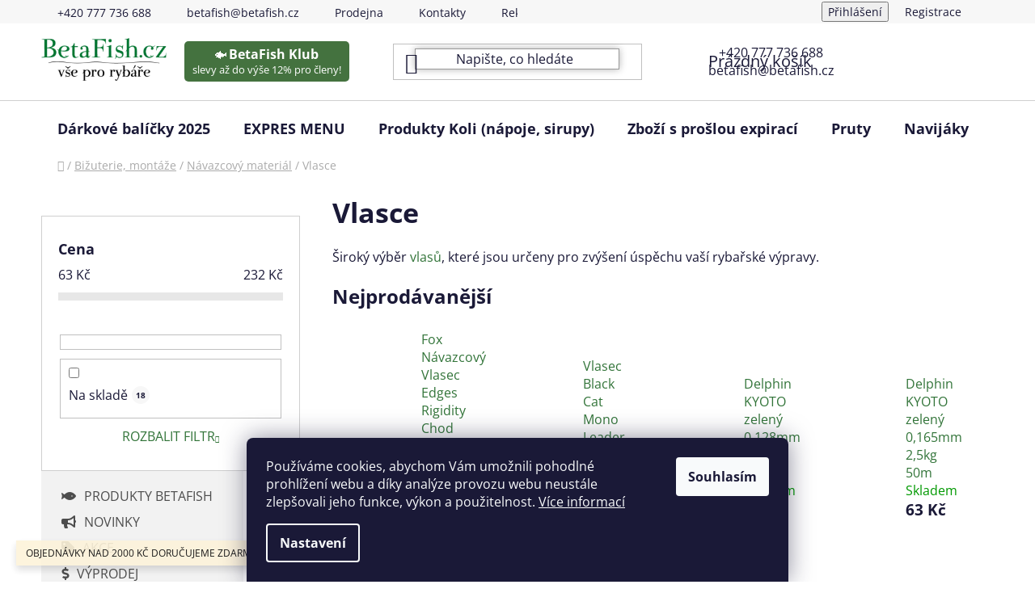

--- FILE ---
content_type: text/html; charset=utf-8
request_url: https://www.betafish.cz/vlasce-2/
body_size: 28317
content:
<!doctype html><html lang="cs" dir="ltr" class="header-background-light external-fonts-loaded"><head><meta charset="utf-8" /><meta name="viewport" content="width=device-width,initial-scale=1" /><title>Vlasce - BetaFish.cz</title><link rel="preconnect" href="https://cdn.myshoptet.com" /><link rel="dns-prefetch" href="https://cdn.myshoptet.com" /><link rel="preload" href="https://cdn.myshoptet.com/prj/dist/master/cms/libs/jquery/jquery-1.11.3.min.js" as="script" /><link href="https://cdn.myshoptet.com/prj/dist/master/cms/templates/frontend_templates/shared/css/font-face/open-sans.css" rel="stylesheet"><link href="https://cdn.myshoptet.com/prj/dist/master/shop/dist/font-shoptet-13.css.3c47e30adfa2e9e2683b.css" rel="stylesheet"><script>
dataLayer = [];
dataLayer.push({'shoptet' : {
    "pageId": 2826,
    "pageType": "category",
    "currency": "CZK",
    "currencyInfo": {
        "decimalSeparator": ",",
        "exchangeRate": 1,
        "priceDecimalPlaces": 2,
        "symbol": "K\u010d",
        "symbolLeft": 0,
        "thousandSeparator": " "
    },
    "language": "cs",
    "projectId": 562212,
    "category": {
        "guid": "0b36a072-adf0-11ed-89e0-ecf4bbd49285",
        "path": "Bi\u017euterie, mont\u00e1\u017ee | N\u00e1vazcov\u00fd materi\u00e1l | Vlasce",
        "parentCategoryGuid": "09c442ee-adf0-11ed-9ff3-ecf4bbd49285"
    },
    "cartInfo": {
        "id": null,
        "freeShipping": false,
        "freeShippingFrom": 2500,
        "leftToFreeGift": {
            "formattedPrice": "0 K\u010d",
            "priceLeft": 0
        },
        "freeGift": false,
        "leftToFreeShipping": {
            "priceLeft": 2500,
            "dependOnRegion": 0,
            "formattedPrice": "2 500 K\u010d"
        },
        "discountCoupon": [],
        "getNoBillingShippingPrice": {
            "withoutVat": 0,
            "vat": 0,
            "withVat": 0
        },
        "cartItems": [],
        "taxMode": "ORDINARY"
    },
    "cart": [],
    "customer": {
        "priceRatio": 1,
        "priceListId": 1,
        "groupId": null,
        "registered": false,
        "mainAccount": false
    }
}});
dataLayer.push({'cookie_consent' : {
    "marketing": "denied",
    "analytics": "denied"
}});
document.addEventListener('DOMContentLoaded', function() {
    shoptet.consent.onAccept(function(agreements) {
        if (agreements.length == 0) {
            return;
        }
        dataLayer.push({
            'cookie_consent' : {
                'marketing' : (agreements.includes(shoptet.config.cookiesConsentOptPersonalisation)
                    ? 'granted' : 'denied'),
                'analytics': (agreements.includes(shoptet.config.cookiesConsentOptAnalytics)
                    ? 'granted' : 'denied')
            },
            'event': 'cookie_consent'
        });
    });
});
</script>
<meta property="og:type" content="website"><meta property="og:site_name" content="betafish.cz"><meta property="og:url" content="https://www.betafish.cz/vlasce-2/"><meta property="og:title" content="Vlasce - BetaFish.cz"><meta name="author" content="BetaFish.cz"><meta name="web_author" content="Shoptet.cz"><meta name="dcterms.rightsHolder" content="www.betafish.cz"><meta name="robots" content="index,follow"><meta property="og:image" content="https://cdn.myshoptet.com/usr/www.betafish.cz/user/logos/skin-demoeshopkonfi-logo-1_240_93_10231-2-3-2.png?t=1769876095"><meta property="og:description" content="Vlasce, BetaFish.cz"><meta name="description" content="Vlasce, BetaFish.cz"><style>:root {--color-primary: #327439;--color-primary-h: 126;--color-primary-s: 40%;--color-primary-l: 33%;--color-primary-hover: #327439;--color-primary-hover-h: 126;--color-primary-hover-s: 40%;--color-primary-hover-l: 33%;--color-secondary: #327439;--color-secondary-h: 126;--color-secondary-s: 40%;--color-secondary-l: 33%;--color-secondary-hover: #327439;--color-secondary-hover-h: 126;--color-secondary-hover-s: 40%;--color-secondary-hover-l: 33%;--color-tertiary: #ffffff;--color-tertiary-h: 0;--color-tertiary-s: 0%;--color-tertiary-l: 100%;--color-tertiary-hover: #ffffff;--color-tertiary-hover-h: 0;--color-tertiary-hover-s: 0%;--color-tertiary-hover-l: 100%;--color-header-background: #ffffff;--template-font: "Open Sans";--template-headings-font: "Open Sans";--header-background-url: none;--cookies-notice-background: #1A1937;--cookies-notice-color: #F8FAFB;--cookies-notice-button-hover: #f5f5f5;--cookies-notice-link-hover: #27263f;--templates-update-management-preview-mode-content: "Náhled aktualizací šablony je aktivní pro váš prohlížeč."}</style>
    
    <link href="https://cdn.myshoptet.com/prj/dist/master/shop/dist/main-13.less.fdb02770e668ba5a70b5.css" rel="stylesheet" />
            <link href="https://cdn.myshoptet.com/prj/dist/master/shop/dist/mobile-header-v1-13.less.629f2f48911e67d0188c.css" rel="stylesheet" />
    
<link rel="next" href="/vlasce-2/strana-2/" />    <script>var shoptet = shoptet || {};</script>
    <script src="https://cdn.myshoptet.com/prj/dist/master/shop/dist/main-3g-header.js.27c4444ba5dd6be3416d.js"></script>
<!-- User include --><!-- project html code header -->
<script>
    document.addEventListener("DOMContentLoaded", function () {
        // Check if the device's screen width is below 992 pixels (Mobile devices)
        if (window.matchMedia("(max-width: 991px)").matches) {
            
            // Create and append the badge
            var mobileBadgeContainer = document.createElement("div");
            mobileBadgeContainer.className = "mobile-badge-container";
            var mobileBadgeLink = document.createElement("a");
            mobileBadgeLink.href = "https://www.betafish.cz/betafish-klub/";
            mobileBadgeLink.innerHTML = '<span class="fish-emoji">🐟</span><span class="badge-title"> Klub</span>';
            mobileBadgeContainer.appendChild(mobileBadgeLink);
            document.body.appendChild(mobileBadgeContainer);

            // Style the badge
            var mobileBadgeStyle = document.createElement('style');
            mobileBadgeStyle.innerHTML = `
                .mobile-badge-container {
                    background-color: #44723F;
                    border-radius: 5px;
                    padding: 5px 10px;
                    position: fixed;
                    top: 2%;
                    left: 33%;
                    z-index: 1000;
                }

                .mobile-badge-container a {
                    color: white;
                    text-decoration: none;
                    display: inline-block;
                    text-align: center;
                }

                .badge-title, .badge-subtext, .fish-emoji {
                    font-size: 0.8em;
                }
            `;
            document.head.appendChild(mobileBadgeStyle);

            // Detect scroll direction and show/hide the badge
            let lastScrollTop = 0;
            window.addEventListener("scroll", function() {
                let st = window.pageYOffset || document.documentElement.scrollTop;
                if (st > lastScrollTop) {
                    // Downscroll code
                    mobileBadgeContainer.style.opacity = '0';
                } else {
                    // Upscroll code
                    mobileBadgeContainer.style.opacity = '1';
                }
                lastScrollTop = st <= 0 ? 0 : st;
            }, false);
        }
    });
</script>




<script>
// upravy hlavicky na PC //
    document.addEventListener("DOMContentLoaded", function () {
        // Check if the device's screen width is 992 pixels and above (Desktops and laptops)
        if (window.matchMedia("(min-width: 992px)").matches) {
            
            // Code for customizing search input
            var searchInput = document.querySelector('.js-search-input');
            searchInput.classList.add('custom-search-input');
            var style = document.createElement('style');
            style.innerHTML = `
                .custom-search-input {
                    border: 1px solid #999;
                    box-shadow: 0 0 10px rgba(0, 0, 0, 0.3);
                    opacity: 0;
                    transition: opacity 2s;
                }
            `;
            document.head.appendChild(style);
            setTimeout(function() {
                searchInput.style.opacity = "1";
            }, 100);

            // Code for adding contact information
            var contactInfo = document.createElement("div");
            contactInfo.className = "contact-info";
            var phoneNumber = document.createElement("span");
            phoneNumber.className = "contact-item";
            phoneNumber.textContent = "+420 777 736 688";
            var email = document.createElement("span");
            email.className = "contact-item";
            email.textContent = "betafish@betafish.cz";
            contactInfo.appendChild(phoneNumber);
            contactInfo.appendChild(email);
            var headerTopWrapper = document.querySelector('.header-top-wrapper');
            headerTopWrapper.appendChild(contactInfo);

            // Additional style for contact information positioning
            var contactInfoStyle = document.createElement('style');
            contactInfoStyle.innerHTML = `
                .header-top-wrapper {
                    position: relative;
                }

                .contact-info {
                    position: absolute;
                    top: 50%;
                    left: 70%;
                    transform: translateY(-50%);
                    text-align: center;
                }

                .contact-item {
                    display: block;
                }
            `;
            document.head.appendChild(contactInfoStyle);

            // Code for adding BetaFish Klub Badge instead of logo image

var badgeContainer = document.createElement("div");
badgeContainer.className = "badge-container";

var badgeLink = document.createElement("a");
badgeLink.href = "https://www.betafish.cz/betafish-klub/";
badgeLink.innerHTML = '<span class="fish-emoji">🐟</span><span class="badge-title">BetaFish Klub</span><div class="badge-subtext">slevy až do výše 12% pro členy!</div>';

badgeContainer.appendChild(badgeLink);
headerTopWrapper.appendChild(badgeContainer);


 // Additional styles for BetaFish Klub Badge
var badgeStyle = document.createElement('style');
badgeStyle.innerHTML = `
    .badge-container {
        background-color: #44723F;
        border-radius: 5px;
        padding: 5px 10px;
        display: inline-block;
        position: absolute;
        top: 50%;
        left: 15%;
        transform: translateY(-50%);
        text-align: center;  // Added this line to center text

    }

    .badge-container a {
        color: white;
        text-decoration: none;
        display: inline-block;
        width: 100%;
        height: 100%;
        text-align: center;  // Added this line to center text
    }

    .badge-title {
        font-size: 1em;
        font-weight: bold;
    }

    .badge-subtext {
        font-size: 0.8em;
    }

    .fish-emoji {
        margin-right: 2px;
        font-size: 1em;
    }
`;
document.head.appendChild(badgeStyle);
        }
    });
</script>



<link rel="stylesheet" href="https://cdnjs.cloudflare.com/ajax/libs/font-awesome/5.15.1/css/all.min.css">
<meta name="seznam-wmt" content="91EiSDYhxBC8SoRt4orjnxspex56MEGx" />
<style>
.btn.btn-conversion, a.btn.btn-conversion, .btn.btn-cart, a.btn.btn-cart {
    color: #f3f3ff;}
.cart-free-shipping strong {color:#327439;}
.price-range > div {color:#327439;}
.price-range > div {background-color:#327439;}
</style>



<!-- Hotjar Tracking Code for https://www.betafish.cz -->
<script>
    (function(h,o,t,j,a,r){
        h.hj=h.hj||function(){(h.hj.q=h.hj.q||[]).push(arguments)};
        h._hjSettings={hjid:3449926,hjsv:6};
        a=o.getElementsByTagName('head')[0];
        r=o.createElement('script');r.async=1;
        r.src=t+h._hjSettings.hjid+j+h._hjSettings.hjsv;
        a.appendChild(r);
    })(window,document,'https://static.hotjar.com/c/hotjar-','.js?sv=');
</script>


<!-- /User include --><link rel="shortcut icon" href="/favicon.ico" type="image/x-icon" /><link rel="canonical" href="https://www.betafish.cz/vlasce-2/" />    <script>
        var _hwq = _hwq || [];
        _hwq.push(['setKey', 'F9A13556FA7E6ECA8EE9AE2AD7B66E1A']);
        _hwq.push(['setTopPos', '150']);
        _hwq.push(['showWidget', '22']);
        (function() {
            var ho = document.createElement('script');
            ho.src = 'https://cz.im9.cz/direct/i/gjs.php?n=wdgt&sak=F9A13556FA7E6ECA8EE9AE2AD7B66E1A';
            var s = document.getElementsByTagName('script')[0]; s.parentNode.insertBefore(ho, s);
        })();
    </script>
    <!-- Global site tag (gtag.js) - Google Analytics -->
    <script async src="https://www.googletagmanager.com/gtag/js?id=G-XXB7PLSX61"></script>
    <script>
        
        window.dataLayer = window.dataLayer || [];
        function gtag(){dataLayer.push(arguments);}
        

                    console.debug('default consent data');

            gtag('consent', 'default', {"ad_storage":"denied","analytics_storage":"denied","ad_user_data":"denied","ad_personalization":"denied","wait_for_update":500});
            dataLayer.push({
                'event': 'default_consent'
            });
        
        gtag('js', new Date());

                gtag('config', 'UA-98270668-39', { 'groups': "UA" });
        
                gtag('config', 'G-XXB7PLSX61', {"groups":"GA4","send_page_view":false,"content_group":"category","currency":"CZK","page_language":"cs"});
        
                gtag('config', 'AW-998939408', {"allow_enhanced_conversions":true});
        
        
        
        
        
                    gtag('event', 'page_view', {"send_to":"GA4","page_language":"cs","content_group":"category","currency":"CZK"});
        
        
        
        
        
        
        
        
        
        
        
        
        
        document.addEventListener('DOMContentLoaded', function() {
            if (typeof shoptet.tracking !== 'undefined') {
                for (var id in shoptet.tracking.bannersList) {
                    gtag('event', 'view_promotion', {
                        "send_to": "UA",
                        "promotions": [
                            {
                                "id": shoptet.tracking.bannersList[id].id,
                                "name": shoptet.tracking.bannersList[id].name,
                                "position": shoptet.tracking.bannersList[id].position
                            }
                        ]
                    });
                }
            }

            shoptet.consent.onAccept(function(agreements) {
                if (agreements.length !== 0) {
                    console.debug('gtag consent accept');
                    var gtagConsentPayload =  {
                        'ad_storage': agreements.includes(shoptet.config.cookiesConsentOptPersonalisation)
                            ? 'granted' : 'denied',
                        'analytics_storage': agreements.includes(shoptet.config.cookiesConsentOptAnalytics)
                            ? 'granted' : 'denied',
                                                                                                'ad_user_data': agreements.includes(shoptet.config.cookiesConsentOptPersonalisation)
                            ? 'granted' : 'denied',
                        'ad_personalization': agreements.includes(shoptet.config.cookiesConsentOptPersonalisation)
                            ? 'granted' : 'denied',
                        };
                    console.debug('update consent data', gtagConsentPayload);
                    gtag('consent', 'update', gtagConsentPayload);
                    dataLayer.push(
                        { 'event': 'update_consent' }
                    );
                }
            });
        });
    </script>
</head><body class="desktop id-2826 in-vlasce-2 template-13 type-category multiple-columns-body columns-mobile-2 columns-3 smart-labels-active ums_forms_redesign--off ums_a11y_category_page--on ums_discussion_rating_forms--off ums_flags_display_unification--on ums_a11y_login--on mobile-header-version-1"><noscript>
    <style>
        #header {
            padding-top: 0;
            position: relative !important;
            top: 0;
        }
        .header-navigation {
            position: relative !important;
        }
        .overall-wrapper {
            margin: 0 !important;
        }
        body:not(.ready) {
            visibility: visible !important;
        }
    </style>
    <div class="no-javascript">
        <div class="no-javascript__title">Musíte změnit nastavení vašeho prohlížeče</div>
        <div class="no-javascript__text">Podívejte se na: <a href="https://www.google.com/support/bin/answer.py?answer=23852">Jak povolit JavaScript ve vašem prohlížeči</a>.</div>
        <div class="no-javascript__text">Pokud používáte software na blokování reklam, může být nutné povolit JavaScript z této stránky.</div>
        <div class="no-javascript__text">Děkujeme.</div>
    </div>
</noscript>

        <div id="fb-root"></div>
        <script>
            window.fbAsyncInit = function() {
                FB.init({
                    autoLogAppEvents : true,
                    xfbml            : true,
                    version          : 'v24.0'
                });
            };
        </script>
        <script async defer crossorigin="anonymous" src="https://connect.facebook.net/cs_CZ/sdk.js#xfbml=1&version=v24.0"></script>    <div class="siteCookies siteCookies--bottom siteCookies--dark js-siteCookies" role="dialog" data-testid="cookiesPopup" data-nosnippet>
        <div class="siteCookies__form">
            <div class="siteCookies__content">
                <div class="siteCookies__text">
                    Používáme cookies, abychom Vám umožnili pohodlné prohlížení webu a díky analýze provozu webu neustále zlepšovali jeho funkce, výkon a použitelnost. <a href="/podminky-ochrany-osobnich-udaju/" target="_blank" rel="noopener noreferrer">Více informací</a>
                </div>
                <p class="siteCookies__links">
                    <button class="siteCookies__link js-cookies-settings" aria-label="Nastavení cookies" data-testid="cookiesSettings">Nastavení</button>
                </p>
            </div>
            <div class="siteCookies__buttonWrap">
                                <button class="siteCookies__button js-cookiesConsentSubmit" value="all" aria-label="Přijmout cookies" data-testid="buttonCookiesAccept">Souhlasím</button>
            </div>
        </div>
        <script>
            document.addEventListener("DOMContentLoaded", () => {
                const siteCookies = document.querySelector('.js-siteCookies');
                document.addEventListener("scroll", shoptet.common.throttle(() => {
                    const st = document.documentElement.scrollTop;
                    if (st > 1) {
                        siteCookies.classList.add('siteCookies--scrolled');
                    } else {
                        siteCookies.classList.remove('siteCookies--scrolled');
                    }
                }, 100));
            });
        </script>
    </div>
<a href="#content" class="skip-link sr-only">Přejít na obsah</a><div class="overall-wrapper"><div class="site-msg information"><div class="container"><div class="text">OBJEDNÁVKY NAD 2000 KČ DORUČUJEME ZDARMA!</div><div class="close js-close-information-msg"></div></div></div><div class="user-action"><div class="container">
    <div class="user-action-in">
                    <div id="login" class="user-action-login popup-widget login-widget" role="dialog" aria-labelledby="loginHeading">
        <div class="popup-widget-inner">
                            <h2 id="loginHeading">Přihlášení k vašemu účtu</h2><div id="customerLogin"><form action="/action/Customer/Login/" method="post" id="formLoginIncluded" class="csrf-enabled formLogin" data-testid="formLogin"><input type="hidden" name="referer" value="" /><div class="form-group"><div class="input-wrapper email js-validated-element-wrapper no-label"><input type="email" name="email" class="form-control" autofocus placeholder="E-mailová adresa (např. jan@novak.cz)" data-testid="inputEmail" autocomplete="email" required /></div></div><div class="form-group"><div class="input-wrapper password js-validated-element-wrapper no-label"><input type="password" name="password" class="form-control" placeholder="Heslo" data-testid="inputPassword" autocomplete="current-password" required /><span class="no-display">Nemůžete vyplnit toto pole</span><input type="text" name="surname" value="" class="no-display" /></div></div><div class="form-group"><div class="login-wrapper"><button type="submit" class="btn btn-secondary btn-text btn-login" data-testid="buttonSubmit">Přihlásit se</button><div class="password-helper"><a href="/registrace/" data-testid="signup" rel="nofollow">Nová registrace</a><a href="/klient/zapomenute-heslo/" rel="nofollow">Zapomenuté heslo</a></div></div></div></form>
</div>                    </div>
    </div>

                <div id="cart-widget" class="user-action-cart popup-widget cart-widget loader-wrapper" data-testid="popupCartWidget" role="dialog" aria-hidden="true">
            <div class="popup-widget-inner cart-widget-inner place-cart-here">
                <div class="loader-overlay">
                    <div class="loader"></div>
                </div>
            </div>
        </div>
    </div>
</div>
</div><div class="top-navigation-bar" data-testid="topNavigationBar">

    <div class="container">

                            <div class="top-navigation-menu">
                <ul class="top-navigation-bar-menu">
                                            <li class="top-navigation-menu-item-external-15">
                            <a href="tel:00420777736688" title="+420 777 736 688">+420 777 736 688</a>
                        </li>
                                            <li class="top-navigation-menu-item-external-18">
                            <a href="mailto:betafish@betafish.cz" title="betafish@betafish.cz">betafish@betafish.cz</a>
                        </li>
                                            <li class="top-navigation-menu-item-720">
                            <a href="/prodejna/" title="Prodejna rybářských potřeb - Kutná Hora">Prodejna</a>
                        </li>
                                            <li class="top-navigation-menu-item-29">
                            <a href="/kontakty/" title="Kontakty - BetaFish.cz">Kontakty</a>
                        </li>
                                            <li class="top-navigation-menu-item-3426">
                            <a href="/reklamace/" title="Reklamační podmínky">Reklamační podmínky</a>
                        </li>
                                    </ul>
                <div class="top-navigation-menu-trigger">Více</div>
                <ul class="top-navigation-bar-menu-helper"></ul>
            </div>
        
        <div class="top-navigation-tools">
                        <button class="top-nav-button top-nav-button-login toggle-window" type="button" data-target="login" aria-haspopup="dialog" aria-controls="login" aria-expanded="false" data-testid="signin"><span>Přihlášení</span></button>
    <a href="/registrace/" class="top-nav-button top-nav-button-register" data-testid="headerSignup">Registrace</a>
        </div>

    </div>

</div>
<header id="header">
        <div class="header-top">
            <div class="container navigation-wrapper header-top-wrapper">
                <div class="site-name"><a href="/" data-testid="linkWebsiteLogo"><img src="https://cdn.myshoptet.com/usr/www.betafish.cz/user/logos/skin-demoeshopkonfi-logo-1_240_93_10231-2-3-2.png" alt="BetaFish.cz" fetchpriority="low" /></a></div>                <div class="search" itemscope itemtype="https://schema.org/WebSite">
                    <meta itemprop="headline" content="Vlasce"/><meta itemprop="url" content="https://www.betafish.cz"/><meta itemprop="text" content="Vlasce, BetaFish.cz"/>                    <form action="/action/ProductSearch/prepareString/" method="post"
    id="formSearchForm" class="search-form compact-form js-search-main"
    itemprop="potentialAction" itemscope itemtype="https://schema.org/SearchAction" data-testid="searchForm">
    <fieldset>
        <meta itemprop="target"
            content="https://www.betafish.cz/vyhledavani/?string={string}"/>
        <input type="hidden" name="language" value="cs"/>
        
            
    <span class="search-input-icon" aria-hidden="true"></span>

<input
    type="search"
    name="string"
        class="query-input form-control search-input js-search-input"
    placeholder="Napište, co hledáte"
    autocomplete="off"
    required
    itemprop="query-input"
    aria-label="Vyhledávání"
    data-testid="searchInput"
>
            <button type="submit" class="btn btn-default search-button" data-testid="searchBtn">Hledat</button>
        
    </fieldset>
</form>
                </div>
                <div class="navigation-buttons">
                    <a href="#" class="toggle-window" data-target="search" data-testid="linkSearchIcon"><span class="sr-only">Hledat</span></a>
                        
    <a href="/kosik/" class="btn btn-icon toggle-window cart-count" data-target="cart" data-hover="true" data-redirect="true" data-testid="headerCart" rel="nofollow" aria-haspopup="dialog" aria-expanded="false" aria-controls="cart-widget">
        
                <span class="sr-only">Nákupní košík</span>
        
            <span class="cart-price visible-lg-inline-block" data-testid="headerCartPrice">
                                    Prázdný košík                            </span>
        
    
            </a>
                    <a href="#" class="toggle-window" data-target="navigation" data-testid="hamburgerMenu"></a>
                </div>
            </div>
        </div>
        <div class="header-bottom">
            <div class="container navigation-wrapper header-bottom-wrapper js-navigation-container">
                <nav id="navigation" aria-label="Hlavní menu" data-collapsible="true"><div class="navigation-in menu"><ul class="menu-level-1" role="menubar" data-testid="headerMenuItems"><li class="menu-item-3405" role="none"><a href="/darkove-balicky-2025/" data-testid="headerMenuItem" role="menuitem" aria-expanded="false"><b>Dárkové balíčky 2025</b></a></li>
<li class="menu-item-3429" role="none"><a href="/expres-menu/" data-testid="headerMenuItem" role="menuitem" aria-expanded="false"><b>EXPRES MENU</b></a></li>
<li class="menu-item-3430" role="none"><a href="/produkty-koli--napoje--sirupy/" data-testid="headerMenuItem" role="menuitem" aria-expanded="false"><b>Produkty Koli (nápoje, sirupy)</b></a></li>
<li class="menu-item-3439" role="none"><a href="/zbozi-s-proslou-expiraci/" data-testid="headerMenuItem" role="menuitem" aria-expanded="false"><b>Zboží s prošlou expirací</b></a></li>
<li class="menu-item-2775" role="none"><a href="/pruty/" data-testid="headerMenuItem" role="menuitem" aria-expanded="false"><b>Pruty</b></a></li>
<li class="menu-item-2841" role="none"><a href="/navijaky/" data-testid="headerMenuItem" role="menuitem" aria-expanded="false"><b>Navijáky</b></a></li>
<li class="menu-item-2646" role="none"><a href="/podberaky/" data-testid="headerMenuItem" role="menuitem" aria-expanded="false"><b>Podběráky</b></a></li>
<li class="menu-item-2682" role="none"><a href="/batohy-tasky-obaly/" data-testid="headerMenuItem" role="menuitem" aria-expanded="false"><b>Batohy, tašky, obaly</b></a></li>
<li class="menu-item-2835" role="none"><a href="/camping-outdoor/" data-testid="headerMenuItem" role="menuitem" aria-expanded="false"><b>Camping, outdoor</b></a></li>
<li class="menu-item-2736" role="none"><a href="/krmeni-a-nastrahy/" data-testid="headerMenuItem" role="menuitem" aria-expanded="false"><b>Krmení a nástrahy</b></a></li>
<li class="menu-item-2637" role="none"><a href="/prechovani-ulovku/" data-testid="headerMenuItem" role="menuitem" aria-expanded="false"><b>Přechování úlovku</b></a></li>
<li class="menu-item-2676" role="none"><a href="/obleceni-a-boty/" data-testid="headerMenuItem" role="menuitem" aria-expanded="false"><b>Oblečení a boty</b></a></li>
<li class="menu-item-2694" role="none"><a href="/stojany-vidlicky/" data-testid="headerMenuItem" role="menuitem" aria-expanded="false"><b>Stojany, vidličky</b></a></li>
<li class="menu-item-2703" role="none"><a href="/signalizatory-zaberu/" data-testid="headerMenuItem" role="menuitem" aria-expanded="false"><b>Signalizátory záběru</b></a></li>
<li class="menu-item-2724" role="none"><a href="/vnadici-pomucky/" data-testid="headerMenuItem" role="menuitem" aria-expanded="false"><b>Vnadící pomůcky</b></a></li>
<li class="menu-item-2616" role="none"><a href="/bizuterie-montaze/" data-testid="headerMenuItem" role="menuitem" aria-expanded="false"><b>Bižuterie, montáže</b></a></li>
<li class="menu-item-2748" role="none"><a href="/darky-pro-rybare/" data-testid="headerMenuItem" role="menuitem" aria-expanded="false"><b>Dárky pro rybáře</b></a></li>
<li class="menu-item-2769" role="none"><a href="/ostatni-doplnky/" data-testid="headerMenuItem" role="menuitem" aria-expanded="false"><b>Ostatní doplňky</b></a></li>
<li class="menu-item-2886" role="none"><a href="/akce/" data-testid="headerMenuItem" role="menuitem" aria-expanded="false"><b>AKCE!</b></a></li>
<li class="menu-item-2889" role="none"><a href="/novinky/" data-testid="headerMenuItem" role="menuitem" aria-expanded="false"><b>NOVINKY!</b></a></li>
<li class="menu-item-2973" role="none"><a href="/vyprodej/" data-testid="headerMenuItem" role="menuitem" aria-expanded="false"><b>Výprodej</b></a></li>
<li class="menu-item-2997" role="none"><a href="/voziky/" data-testid="headerMenuItem" role="menuitem" aria-expanded="false"><b>Vozíky</b></a></li>
<li class="menu-item-3003" role="none"><a href="/sonary/" data-testid="headerMenuItem" role="menuitem" aria-expanded="false"><b>Sonary</b></a></li>
<li class="menu-item-3069" role="none"><a href="/cluny-a-motory/" data-testid="headerMenuItem" role="menuitem" aria-expanded="false"><b>Čluny a Motory</b></a></li>
<li class="menu-item-3099" role="none"><a href="/repelenty-2/" data-testid="headerMenuItem" role="menuitem" aria-expanded="false"><b>Repelenty</b></a></li>
<li class="menu-item-3306" role="none"><a href="/produkty-betafish/" data-testid="headerMenuItem" role="menuitem" aria-expanded="false"><b>Produkty Betafish</b></a></li>
<li class="menu-item-3374" role="none"><a href="/prave-jsme-naskladnili/" data-testid="headerMenuItem" role="menuitem" aria-expanded="false"><b>Právě jsme naskladnili</b></a></li>
<li class="menu-item-3423" role="none"><a href="/sety-pro-zacinajici-rybare/" data-testid="headerMenuItem" role="menuitem" aria-expanded="false"><b>Sety pro začínající rybáře</b></a></li>
</ul>
    <ul class="navigationActions" role="menu">
                            <li role="none">
                                    <a href="/login/?backTo=%2Fvlasce-2%2F" rel="nofollow" data-testid="signin" role="menuitem"><span>Přihlášení</span></a>
                            </li>
                        </ul>
</div><span class="navigation-close"></span></nav><div class="menu-helper" data-testid="hamburgerMenu"><span>Více</span></div>
            </div>
        </div>
    </header><!-- / header -->


<div id="content-wrapper" class="container content-wrapper">
    
                                <div class="breadcrumbs navigation-home-icon-wrapper" itemscope itemtype="https://schema.org/BreadcrumbList">
                                                                            <span id="navigation-first" data-basetitle="BetaFish.cz" itemprop="itemListElement" itemscope itemtype="https://schema.org/ListItem">
                <a href="/" itemprop="item" class="navigation-home-icon"><span class="sr-only" itemprop="name">Domů</span></a>
                <span class="navigation-bullet">/</span>
                <meta itemprop="position" content="1" />
            </span>
                                <span id="navigation-1" itemprop="itemListElement" itemscope itemtype="https://schema.org/ListItem">
                <a href="/bizuterie-montaze/" itemprop="item" data-testid="breadcrumbsSecondLevel"><span itemprop="name">Bižuterie, montáže</span></a>
                <span class="navigation-bullet">/</span>
                <meta itemprop="position" content="2" />
            </span>
                                <span id="navigation-2" itemprop="itemListElement" itemscope itemtype="https://schema.org/ListItem">
                <a href="/navazcovy-material/" itemprop="item" data-testid="breadcrumbsSecondLevel"><span itemprop="name">Návazcový materiál</span></a>
                <span class="navigation-bullet">/</span>
                <meta itemprop="position" content="3" />
            </span>
                                            <span id="navigation-3" itemprop="itemListElement" itemscope itemtype="https://schema.org/ListItem" data-testid="breadcrumbsLastLevel">
                <meta itemprop="item" content="https://www.betafish.cz/vlasce-2/" />
                <meta itemprop="position" content="4" />
                <span itemprop="name" data-title="Vlasce">Vlasce</span>
            </span>
            </div>
            
    <div class="content-wrapper-in">
                                                <aside class="sidebar sidebar-left"  data-testid="sidebarMenu">
                                                                                                <div class="sidebar-inner">
                                                                                                        <div class="box box-bg-variant box-sm box-filters"><div id="filters-default-position" data-filters-default-position="left"></div><div class="filters-wrapper"><div class="filters-unveil-button-wrapper" data-testid='buttonOpenFilter'><a href="#" class="btn btn-default unveil-button" data-unveil="filters" data-text="Zavřít filtr">Otevřít filtr </a></div><div id="filters" class="filters"><div class="slider-wrapper"><h4><span>Cena</span></h4><div class="slider-header"><span class="from"><span id="min">63</span> Kč</span><span class="to"><span id="max">232</span> Kč</span></div><div class="slider-content"><div id="slider" class="param-price-filter"></div></div><span id="currencyExchangeRate" class="no-display">1</span><span id="categoryMinValue" class="no-display">63</span><span id="categoryMaxValue" class="no-display">232</span></div><form action="/action/ProductsListing/setPriceFilter/" method="post" id="price-filter-form"><fieldset id="price-filter"><input type="hidden" value="63" name="priceMin" id="price-value-min" /><input type="hidden" value="232" name="priceMax" id="price-value-max" /><input type="hidden" name="referer" value="/vlasce-2/" /></fieldset></form><div class="filter-sections"><div class="filter-section filter-section-boolean"><div class="param-filter-top"><form action="/action/ProductsListing/setStockFilter/" method="post"><fieldset><div><input type="checkbox" value="1" name="stock" id="stock" data-url="https://www.betafish.cz/vlasce-2/?stock=1" data-filter-id="1" data-filter-code="stock"  autocomplete="off" /><label for="stock" class="filter-label">Na skladě <span class="filter-count">18</span></label></div><input type="hidden" name="referer" value="/vlasce-2/" /></fieldset></form></div></div><div class="filter-section filter-section-button"><a href="#" class="chevron-after chevron-down-after toggle-filters" data-unveil="category-filter-hover">Rozbalit filtr</a></div><div id="category-filter-hover"><div id="manufacturer-filter" class="filter-section filter-section-manufacturer"><h4><span>Značky</span></h4><form action="/action/productsListing/setManufacturerFilter/" method="post"><fieldset><div><input data-url="https://www.betafish.cz/vlasce-2:black-cat/" data-filter-id="black-cat" data-filter-code="manufacturerId" type="checkbox" name="manufacturerId[]" id="manufacturerId[]black-cat" value="black-cat" autocomplete="off" /><label for="manufacturerId[]black-cat" class="filter-label">Black Cat&nbsp;<span class="filter-count">1</span></label></div><div><input data-url="https://www.betafish.cz/vlasce-2:browning/" data-filter-id="browning" data-filter-code="manufacturerId" type="checkbox" name="manufacturerId[]" id="manufacturerId[]browning" value="browning" autocomplete="off" /><label for="manufacturerId[]browning" class="filter-label">Browning&nbsp;<span class="filter-count">1</span></label></div><div><input data-url="https://www.betafish.cz/vlasce-2:delphin/" data-filter-id="delphin" data-filter-code="manufacturerId" type="checkbox" name="manufacturerId[]" id="manufacturerId[]delphin" value="delphin" autocomplete="off" /><label for="manufacturerId[]delphin" class="filter-label">Delphin&nbsp;<span class="filter-count">8</span></label></div><div><input data-url="https://www.betafish.cz/vlasce-2:dk-fishing-s-r-o/" data-filter-id="dk-fishing-s-r-o" data-filter-code="manufacturerId" type="checkbox" name="manufacturerId[]" id="manufacturerId[]dk-fishing-s-r-o" value="dk-fishing-s-r-o" autocomplete="off" /><label for="manufacturerId[]dk-fishing-s-r-o" class="filter-label">DK Fishing s.r.o.&nbsp;<span class="filter-count">2</span></label></div><div><input data-url="https://www.betafish.cz/vlasce-2:fox/" data-filter-id="fox" data-filter-code="manufacturerId" type="checkbox" name="manufacturerId[]" id="manufacturerId[]fox" value="fox" autocomplete="off" /><label for="manufacturerId[]fox" class="filter-label">Fox&nbsp;<span class="filter-count">3</span></label></div><div><input data-url="https://www.betafish.cz/vlasce-2:ms-range/" data-filter-id="ms-range" data-filter-code="manufacturerId" type="checkbox" name="manufacturerId[]" id="manufacturerId[]ms-range" value="ms-range" autocomplete="off" /><label for="manufacturerId[]ms-range" class="filter-label">MS Range&nbsp;<span class="filter-count">2</span></label></div><div><input data-url="https://www.betafish.cz/vlasce-2:saenger/" data-filter-id="saenger" data-filter-code="manufacturerId" type="checkbox" name="manufacturerId[]" id="manufacturerId[]saenger" value="saenger" autocomplete="off" /><label for="manufacturerId[]saenger" class="filter-label">Saenger&nbsp;<span class="filter-count">1</span></label></div><input type="hidden" name="referer" value="/vlasce-2/" /></fieldset></form></div><div class="filter-section filter-section-count"><div class="filter-total-count">        Položek k zobrazení: <strong>18</strong>
    </div>
</div>

</div></div></div></div></div>
                                                                        <div class="banner"><div class="banner-wrapper banner10"><span data-ec-promo-id="20"><nav class="sidebar-menu">
  <ul>
    <li><i class="fas fa-fish"></i><a href="/produkty-betafish/">PRODUKTY BETAFISH</a></li>
    <li><i class="fas fa-bullhorn"></i><a href="/novinky/">NOVINKY</a></li>
    <li><i class="fas fa-tag"></i><a href="/akce/">AKCE</a></li>
    <li><i class="fas fa-dollar-sign"></i><a href="/vyprodej/">VÝPRODEJ</a></li>
    <li><i class="fa fa-fish"></i><a href="/pruty/">PRUTY</a></li>
    <li><i class="fas fa-fish"></i><a href="/navijaky/">NAVIJÁKY</a></li>
    <li><i class="fas fa-fish"></i><a href="/prechovani-ulovku/">PŘECHOVÁNÍ ÚLOVKU</a></li>
    <li><i class="fas fa-angle-double-down"></i><a href="/podberaky/">PODBĚRÁKY</a></li>
    <li><i class="fas fa-campground"></i><a href="/camping-outdoor/">CAMPING, OUTDOOR</a></li>
    <li><i class="fas fa-shopping-basket"></i><a href="/krmeni-a-nastrahy/">KRMENÍ A NÁSTRAHY</a></li>
    <li><i class="fas fa-magic"></i><a href="/vnadici-pomucky/">VNADÍCÍ POMŮCKY</a></li>
    <li><i class="fas fa-briefcase"></i><a href="/batohy-tasky-obaly/">BATOHY, TAŠKY, OBALY</a></li>
    <li><i class="fas fa-cart-arrow-down"></i><a href="/voziky/">VOZÍKY</a></li>
    <li><i class="fas fa-wrench"></i><a href="/sonary/">SONARY</a></li>
    <li><i class="fas fa-ship"></i><a href="/cluny-a-motory/">ČLUNY A MOTORY</a></li>
    <li><i class="fas fa-briefcase"></i><a href="/bizuterie-montaze/">BIŽUTERIE, MONTÁŽE</a></li>
    <li><i class="fas fa-compass"></i><a href="/stojany-vidlicky/">STOJANY, VIDLIČKY</a></li>
<li><i class="fas fa-cog"></i><a href="/ostatni-doplnky/">OSTATNÍ DOPLŇKY</a></li>
<li><i class="fas fa-fish"></i><a href="/krmeni-a-nastrahy/">KRMENÍ A NÁSTRAHY</a></li>
<li><i class="fas fa-gift"></i><a href="/darky-pro-rybare/">DÁRKY PRO RYBÁŘE</a></li>
<li><i class="fas fa-bug"></i><a href="/repelenty/">REPELENTY</a></li>
    <li><i class="fas fa-tags"></i><a href="/znacka/">ZNAČKY</a></li>
    <li><i class="fas fa-address-card"></i><a href="/kontakty/">KONTAKT</a></li>
    <li><i class="fas fa-star"></i><a href="/hodnoceni-obchodu/">RECENZE</a></li>
  </ul>
</nav>

 <style>
    .sidebar-menu {
      display: flex;
      flex-direction: column;
      align-items: center;
      background-color: #f2f2f2;
      padding: 20px;
      width: 250px;
    }

    .sidebar-menu ul {
      list-style: none;
      margin: 0;
      padding: 0;
    }

    .sidebar-menu li {
      display: flex;
      align-items: center;
      margin-bottom: 10px;
    }

    .sidebar-menu i {
      margin-right: 10px;
      color: #4d4d4d;
    }

    .sidebar-menu a {
      text-decoration: none;
      font-size: 16px;
      color: #4d4d4d;
    }

    .sidebar-menu a:hover {
      color: #0071c5;
    }
  </style></span></div></div>
                                                                                                        <div class="box box-bg-default box-sm box-contact"><h4><span>Kontakt</span></h4>


    <div class="contact-box" data-testid="contactbox">
                    
                            <img src="data:image/svg+xml,%3Csvg%20width%3D%221%22%20height%3D%221%22%20xmlns%3D%22http%3A%2F%2Fwww.w3.org%2F2000%2Fsvg%22%3E%3C%2Fsvg%3E" alt="Kontakt" data-src="https://cdn.myshoptet.com/usr/www.betafish.cz/user/merchant/skin-demoeshopkonfi-logo-1_240_93_10231-2.png" fetchpriority="low" />
            
                
        <ul>
                            <li>
                    <span class="mail" data-testid="contactboxEmail">
                                                    <a href="mailto:betafish&#64;betafish.cz">betafish<!---->&#64;<!---->betafish.cz</a>
                                            </span>
                </li>
            
                            <li>
                    <span class="tel">
                                                                                <a href="tel:+420777736688" aria-label="Zavolat na +420777736688" data-testid="contactboxPhone">
                                +420 777 736 688
                            </a>
                                            </span>
                </li>
            
            
            
            <li class="social-icon-list">
            <a href="https://www.facebook.com/betafish.cz/" title="Facebook" target="_blank" class="social-icon facebook" data-testid="contactboxFacebook"></a>
        </li>
    
    
            <li class="social-icon-list">
            <a href="https://www.instagram.com/betafish_kutna_hora/" title="Instagram" target="_blank" class="social-icon instagram" data-testid="contactboxInstagram"></a>
        </li>
    
    
    
    
    

        </ul>

    </div>


<script type="application/ld+json">
    {
        "@context" : "https://schema.org",
        "@type" : "Organization",
        "name" : "BetaFish.cz",
        "url" : "https://www.betafish.cz",
                "employee" : "Michaela Polláková",
                    "email" : "betafish@betafish.cz",
                            "telephone" : "+420 777 736 688",
                                
                                                                                            "sameAs" : ["https://www.facebook.com/betafish.cz/\", \"\", \"https://www.instagram.com/betafish_kutna_hora/"]
            }
</script>
</div>
                                                                                                            <div class="box box-bg-variant box-sm box-topProducts">        <div class="top-products-wrapper js-top10" >
        <h4><span>Top 10 produktů</span></h4>
        <ol class="top-products">
                            <li class="display-image">
                                            <a href="/tb-baits-hard-boilie-red-crab-1kg-24mm/" class="top-products-image">
                            <img src="data:image/svg+xml,%3Csvg%20width%3D%22100%22%20height%3D%22100%22%20xmlns%3D%22http%3A%2F%2Fwww.w3.org%2F2000%2Fsvg%22%3E%3C%2Fsvg%3E" alt="250 g 28 mm (2)" width="100" height="100"  data-src="https://cdn.myshoptet.com/usr/www.betafish.cz/user/shop/related/112144_250-g-28-mm--2.jpg?68ff5cf0" fetchpriority="low" />
                        </a>
                                        <a href="/tb-baits-hard-boilie-red-crab-1kg-24mm/" class="top-products-content">
                        <span class="top-products-name">  TB Baits Hard Boilie Red Crab - 1kg 24mm</span>
                        
                                                        <strong>
                                349 Kč
                                    

                            </strong>
                                                    
                    </a>
                </li>
                            <li class="display-image">
                                            <a href="/ms-range-zarazka-rapid-bait-stop-pruhledna-28-ks/" class="top-products-image">
                            <img src="data:image/svg+xml,%3Csvg%20width%3D%22100%22%20height%3D%22100%22%20xmlns%3D%22http%3A%2F%2Fwww.w3.org%2F2000%2Fsvg%22%3E%3C%2Fsvg%3E" alt="vyr 8244 9930 042 1" width="100" height="100"  data-src="https://cdn.myshoptet.com/usr/www.betafish.cz/user/shop/related/101970_vyr-8244-9930-042-1.jpg?655c93e0" fetchpriority="low" />
                        </a>
                                        <a href="/ms-range-zarazka-rapid-bait-stop-pruhledna-28-ks/" class="top-products-content">
                        <span class="top-products-name">  MS Range zarážka Rapid Bait Stop průhledná 28 ks</span>
                        
                                                        <strong>
                                75 Kč
                                    

                            </strong>
                                                    
                    </a>
                </li>
                            <li class="display-image">
                                            <a href="/korum-kosik-do-praku-no-twist-catapult-pouch-large/" class="top-products-image">
                            <img src="data:image/svg+xml,%3Csvg%20width%3D%22100%22%20height%3D%22100%22%20xmlns%3D%22http%3A%2F%2Fwww.w3.org%2F2000%2Fsvg%22%3E%3C%2Fsvg%3E" alt="5654 kcat09 close up" width="100" height="100"  data-src="https://cdn.myshoptet.com/usr/www.betafish.cz/user/shop/related/96879_5654-kcat09-close-up.jpg?64106e7e" fetchpriority="low" />
                        </a>
                                        <a href="/korum-kosik-do-praku-no-twist-catapult-pouch-large/" class="top-products-content">
                        <span class="top-products-name">  Korum Košík do praku NO-TWIST CATAPULT POUCH - Large</span>
                        
                                                        <strong>
                                99 Kč
                                    

                            </strong>
                                                    
                    </a>
                </li>
                            <li class="display-image">
                                            <a href="/fox-edges-kwik-change-hook-swivels-size-10-x-10/" class="top-products-image">
                            <img src="data:image/svg+xml,%3Csvg%20width%3D%22100%22%20height%3D%22100%22%20xmlns%3D%22http%3A%2F%2Fwww.w3.org%2F2000%2Fsvg%22%3E%3C%2Fsvg%3E" alt="94350 fox edges kwik change hook swivels size 10 x 10" width="100" height="100"  data-src="https://cdn.myshoptet.com/usr/www.betafish.cz/user/shop/related/94350-1_94350-fox-edges-kwik-change-hook-swivels-size-10-x-10.jpg?63f80586" fetchpriority="low" />
                        </a>
                                        <a href="/fox-edges-kwik-change-hook-swivels-size-10-x-10/" class="top-products-content">
                        <span class="top-products-name">  Fox Edges Kwik change hook swivels size 10 x 10</span>
                        
                                                        <strong>
                                98 Kč
                                    

                            </strong>
                                                    
                    </a>
                </li>
                            <li class="display-image">
                                            <a href="/zfish-desinfekce-fish-doctor/" class="top-products-image">
                            <img src="data:image/svg+xml,%3Csvg%20width%3D%22100%22%20height%3D%22100%22%20xmlns%3D%22http%3A%2F%2Fwww.w3.org%2F2000%2Fsvg%22%3E%3C%2Fsvg%3E" alt="93906 zfish desinfekce fish doctor" width="100" height="100"  data-src="https://cdn.myshoptet.com/usr/www.betafish.cz/user/shop/related/93906-1_93906-zfish-desinfekce-fish-doctor.jpg?63f80722" fetchpriority="low" />
                        </a>
                                        <a href="/zfish-desinfekce-fish-doctor/" class="top-products-content">
                        <span class="top-products-name">  ZFISH Dezinfekce na ošetření ryb</span>
                        
                                                        <strong>
                                99 Kč
                                    

                            </strong>
                                                    
                    </a>
                </li>
                            <li class="display-image">
                                            <a href="/midi-x-spomb-black/" class="top-products-image">
                            <img src="data:image/svg+xml,%3Csvg%20width%3D%22100%22%20height%3D%22100%22%20xmlns%3D%22http%3A%2F%2Fwww.w3.org%2F2000%2Fsvg%22%3E%3C%2Fsvg%3E" alt="88290 midi x spomb black" width="100" height="100"  data-src="https://cdn.myshoptet.com/usr/www.betafish.cz/user/shop/related/88290-3_88290-midi-x-spomb-black.jpg?63f8063b" fetchpriority="low" />
                        </a>
                                        <a href="/midi-x-spomb-black/" class="top-products-content">
                        <span class="top-products-name">  Midi X Spomb black</span>
                        
                                                        <strong>
                                355 Kč
                                    

                            </strong>
                                                    
                    </a>
                </li>
                            <li class="display-image">
                                            <a href="/fox-armapoint-stif-rig-beaked-vel-5/" class="top-products-image">
                            <img src="data:image/svg+xml,%3Csvg%20width%3D%22100%22%20height%3D%22100%22%20xmlns%3D%22http%3A%2F%2Fwww.w3.org%2F2000%2Fsvg%22%3E%3C%2Fsvg%3E" alt="77061 fox armapoint stif rig beaked vel 5" width="100" height="100"  data-src="https://cdn.myshoptet.com/usr/www.betafish.cz/user/shop/related/77061-1_77061-fox-armapoint-stif-rig-beaked-vel-5.jpg?63f8056a" fetchpriority="low" />
                        </a>
                                        <a href="/fox-armapoint-stif-rig-beaked-vel-5/" class="top-products-content">
                        <span class="top-products-name">  Fox Armapoint Stif rig beaked vel 5</span>
                        
                                                        <strong>
                                138 Kč
                                    

                            </strong>
                                                    
                    </a>
                </li>
                            <li class="display-image">
                                            <a href="/hydroforce-prsacky-nylon-taslan-wathosen-44/" class="top-products-image">
                            <img src="data:image/svg+xml,%3Csvg%20width%3D%22100%22%20height%3D%22100%22%20xmlns%3D%22http%3A%2F%2Fwww.w3.org%2F2000%2Fsvg%22%3E%3C%2Fsvg%3E" alt="75783 hydroforce prsacky nylon taslan wathosen 44" width="100" height="100"  data-src="https://cdn.myshoptet.com/usr/www.betafish.cz/user/shop/related/75783-1_75783-hydroforce-prsacky-nylon-taslan-wathosen-44.jpg?63f805cd" fetchpriority="low" />
                        </a>
                                        <a href="/hydroforce-prsacky-nylon-taslan-wathosen-44/" class="top-products-content">
                        <span class="top-products-name">  HYDROFORCE Prsačky Nylon Taslan Wathosen 44</span>
                        
                                                        <strong>
                                1 510 Kč
                                    

                            </strong>
                                                    
                    </a>
                </li>
                            <li class="display-image">
                                            <a href="/darkovy-poukaz-300kc/" class="top-products-image">
                            <img src="data:image/svg+xml,%3Csvg%20width%3D%22100%22%20height%3D%22100%22%20xmlns%3D%22http%3A%2F%2Fwww.w3.org%2F2000%2Fsvg%22%3E%3C%2Fsvg%3E" alt="72393 darkovy poukaz 300kc" width="100" height="100"  data-src="https://cdn.myshoptet.com/usr/www.betafish.cz/user/shop/related/72393-1_72393-darkovy-poukaz-300kc.jpg?63f80538" fetchpriority="low" />
                        </a>
                                        <a href="/darkovy-poukaz-300kc/" class="top-products-content">
                        <span class="top-products-name">  Dárkový poukaz 300Kč</span>
                        
                                                        <strong>
                                300 Kč
                                    

                            </strong>
                                                    
                    </a>
                </li>
                            <li class="display-image">
                                            <a href="/darkovy-poukaz-500-kc/" class="top-products-image">
                            <img src="data:image/svg+xml,%3Csvg%20width%3D%22100%22%20height%3D%22100%22%20xmlns%3D%22http%3A%2F%2Fwww.w3.org%2F2000%2Fsvg%22%3E%3C%2Fsvg%3E" alt="72066 darkovy poukaz 500 kc" width="100" height="100"  data-src="https://cdn.myshoptet.com/usr/www.betafish.cz/user/shop/related/72066-1_72066-darkovy-poukaz-500-kc.jpg?63f80538" fetchpriority="low" />
                        </a>
                                        <a href="/darkovy-poukaz-500-kc/" class="top-products-content">
                        <span class="top-products-name">  Dárkový poukaz 500,-Kč</span>
                        
                                                        <strong>
                                500 Kč
                                    

                            </strong>
                                                    
                    </a>
                </li>
                    </ol>
    </div>
</div>
                                                                                                            <div class="box box-bg-default box-sm box-productRating">    <h4>
        <span>
                            Hodnocení produktů
                    </span>
    </h4>

    <div class="rate-wrapper">
            
    <div class="votes-wrap simple-vote">

            <div class="vote-wrap" data-testid="gridRating">
                            <a href="/mivardi-navijak-kappa-4000/">
                                    <div class="vote-header">
                <span class="vote-pic">
                                                                        <img src="data:image/svg+xml,%3Csvg%20width%3D%2260%22%20height%3D%2260%22%20xmlns%3D%22http%3A%2F%2Fwww.w3.org%2F2000%2Fsvg%22%3E%3C%2Fsvg%3E" alt="Mivardi Naviják Kappa 4000" width="60" height="60"  data-src="https://cdn.myshoptet.com/usr/www.betafish.cz/user/shop/related/95250-1_95250-mivardi-navijak-kappa-4000.jpg?63f8065c" fetchpriority="low" />
                                                            </span>
                <span class="vote-summary">
                                                                <span class="vote-product-name vote-product-name--nowrap">
                              Mivardi Naviják Kappa 4000                        </span>
                                        <span class="vote-rating">
                        <span class="stars" data-testid="gridStars">
                                                                                                <span class="star star-on"></span>
                                                                                                                                <span class="star star-on"></span>
                                                                                                                                <span class="star star-off"></span>
                                                                                                                                <span class="star star-off"></span>
                                                                                                                                <span class="star star-off"></span>
                                                                                    </span>
                        <span class="vote-delimeter">|</span>
                                                                                <span class="vote-name vote-name--nowrap" data-testid="textRatingAuthor">
                            <span></span>
                        </span>
                    
                                                </span>
                </span>
            </div>

            <div class="vote-content" data-testid="textRating">
                                                                                                    
                            </div>
            </a>
                    </div>
    </div>

    </div>
</div>
                                                                                                            <div class="box box-bg-variant box-sm box-facebook">            <div id="facebookWidget">
            <h4><span>Facebook</span></h4>
                <div id="fb-widget-wrap">
        <div class="fb-page"
             data-href="https://www.facebook.com/betafish.cz/"
             data-width="290"
             data-height="400"
             data-hide-cover="false"
             data-show-facepile="true"
             data-show-posts="false">
            <blockquote cite="https://www.facebook.com/betafish.cz/" class="fb-xfbml-parse-ignore">
                <a href="https://www.facebook.com/betafish.cz/">BetaFish.cz</a>
            </blockquote>
        </div>
    </div>

    <script>
        (function () {
            var isInstagram = /Instagram/i.test(navigator.userAgent || "");

            if (isInstagram) {
                var wrap = document.getElementById("fb-widget-wrap");
                if (wrap) {
                    wrap.innerHTML =
                        '<a href="https://www.facebook.com/betafish.cz/" target="_blank" rel="noopener noreferrer" class="btn btn-secondary">' +
                        'Facebook' +
                        '</a>';
                }
            }
        })();
    </script>

        </div>
    </div>
                                                                        <div class="banner"><div class="banner-wrapper banner5"><span data-ec-promo-id="15"><br><br>
<a href="https://www.facebook.com/betafish.cz/videos/282077587174542" target="_blank">
  <img src='https://cdn.myshoptet.com/usr/www.betafish.cz/user/documents/upload/gallery/betafish.jpg' alt="Náhľad videa">
</a></span></div></div>
                                            <div class="banner"><div class="banner-wrapper banner36"><a href="https://vyhledavac.pluxee.cz/cs/?eventName=search&limit=8&offset=0&getCount=1&mobScrollToResult=false&mobScrollToFilter=true&fulltext=betafish" data-ec-promo-id="151" target="_blank" ><img data-src="https://cdn.myshoptet.com/usr/www.betafish.cz/user/banners/sodexo_pluxee_bil___pozad__-2.png?67a9f8aa" src="data:image/svg+xml,%3Csvg%20width%3D%224240%22%20height%3D%221112%22%20xmlns%3D%22http%3A%2F%2Fwww.w3.org%2F2000%2Fsvg%22%3E%3C%2Fsvg%3E" fetchpriority="low" alt="Příjmáme benefit poukázky pluxee - sodexo" width="4240" height="1112" /><span class="extended-banner-texts"><span class="extended-banner-title">Benefit pluxee - sodexo</span><span class="extended-banner-text">Na naší prodejně i webu při platbě online lze provést platbu benefity sodexo - pluxee.</span><span class="extended-banner-link">Sodexo - pluxee</span></span></a></div></div>
                                        </div>
                                                            </aside>
                            <main id="content" class="content narrow">
                            <div class="category-top">
            <h1 class="category-title" data-testid="titleCategory">Vlasce</h1>
            <div class="category-perex">
        <p><span>Široký výběr <a href="/vlasce-2/">vlasů</a>, které jsou určeny pro zvýšení úspěchu vaší rybařské výpravy.</span></p>
    </div>
                    
    
            <div class="products-top-wrapper" aria-labelledby="productsTopHeading">
    <h2 id="productsTopHeading" class="products-top-header">Nejprodávanější</h2>
    <div id="productsTop" class="products products-inline products-top">
        
    
                                <div class="product active" aria-hidden="false">
    <div class="p" data-micro="product" data-micro-product-id="110698" data-testid="productItem">
            <a href="/fox-navazcovy-vlasec-edges-rigidity-chod-filament-30-m-trans-khaki-30lb/" class="image" aria-hidden="true" tabindex="-1">
        <img src="data:image/svg+xml,%3Csvg%20width%3D%22100%22%20height%3D%22100%22%20xmlns%3D%22http%3A%2F%2Fwww.w3.org%2F2000%2Fsvg%22%3E%3C%2Fsvg%3E" alt="cac610l" data-micro-image="https://cdn.myshoptet.com/usr/www.betafish.cz/user/shop/big/110698_cac610l.jpg?6881e9e4" width="100" height="100"  data-src="https://cdn.myshoptet.com/usr/www.betafish.cz/user/shop/related/110698_cac610l.jpg?6881e9e4" fetchpriority="low" />
                    <meta id="ogImageProducts" property="og:image" content="https://cdn.myshoptet.com/usr/www.betafish.cz/user/shop/big/110698_cac610l.jpg?6881e9e4" />
                <meta itemprop="image" content="https://cdn.myshoptet.com/usr/www.betafish.cz/user/shop/big/110698_cac610l.jpg?6881e9e4">
        <div class="extra-flags">
            

    

    <div class="flags flags-extra">
      
                
                                                                              
            <span class="flag flag-discount">
                                                                                                            <span class="price-standard"><span>229 Kč</span></span>
                                                                                                                                                <span class="price-save">&ndash;22 %</span>
                                    </span>
              </div>
        </div>
    </a>
        <div class="p-in">
            <div class="p-in-in">
                <a
    href="/fox-navazcovy-vlasec-edges-rigidity-chod-filament-30-m-trans-khaki-30lb/"
    class="name"
    data-micro="url">
    <span data-micro="name" data-testid="productCardName">
          Fox Návazcový Vlasec Edges Rigidity Chod Filament 30 m Trans Khaki 30lb    </span>
</a>
                <div class="ratings-wrapper">
                                                                        <div class="availability">
            <span class="show-tooltip acronym" title="Skladem na prodejně - ihned k odeslání!" style="color:#009901">
                Skladem            </span>
                                                            </div>
                                    <span class="p-code">
            Kód: <span data-micro="sku">CAC611</span>
        </span>
                    </div>
                                            </div>
            

<div class="p-bottom no-buttons">
    <div class="offers" data-micro="offer"
    data-micro-price="177.00"
    data-micro-price-currency="CZK"
            data-micro-availability="https://schema.org/InStock"
    >
        <div class="prices">
                    
                            <span class="price-standard-wrapper"><span class="price-standard-label">Původně: </span><span class="price-standard"><span>229 Kč</span></span></span>
                    
                
                            <span class="price-save">&nbsp;(&ndash;22 %)</span>
                    
    
    
            <div class="price price-final" data-testid="productCardPrice">
        <strong>
                                        177 Kč
                    </strong>
            

        
    </div>
            <div class="price-additional">(146,28 Kč&nbsp;bez DPH)</div>
    
</div>
            </div>
</div>
        </div>
    </div>
</div>
                <div class="product active" aria-hidden="false">
    <div class="p" data-micro="product" data-micro-product-id="104850" data-testid="productItem">
            <a href="/vlasec-black-cat-mono-leader-50m-1-00mm-54kg/" class="image" aria-hidden="true" tabindex="-1">
        <img src="data:image/svg+xml,%3Csvg%20width%3D%22100%22%20height%3D%22100%22%20xmlns%3D%22http%3A%2F%2Fwww.w3.org%2F2000%2Fsvg%22%3E%3C%2Fsvg%3E" alt="Vlasec Black Cat Mono Leader 50m 1,00mm 54kg" data-micro-image="https://cdn.myshoptet.com/usr/www.betafish.cz/user/shop/big/104850_vlasec-black-cat-mono-leader-50m-1-00mm-54kg.jpg?6660356d" width="100" height="100"  data-src="https://cdn.myshoptet.com/usr/www.betafish.cz/user/shop/related/104850_vlasec-black-cat-mono-leader-50m-1-00mm-54kg.jpg?6660356d" fetchpriority="low" />
                <meta itemprop="image" content="https://cdn.myshoptet.com/usr/www.betafish.cz/user/shop/big/104850_vlasec-black-cat-mono-leader-50m-1-00mm-54kg.jpg?6660356d">
        <div class="extra-flags">
            

    

    <div class="flags flags-extra">
      
                
                                                                              
            <span class="flag flag-discount">
                                                                                                            <span class="price-standard"><span>260 Kč</span></span>
                                                                                                                                                <span class="price-save">&ndash;33 %</span>
                                    </span>
              </div>
        </div>
    </a>
        <div class="p-in">
            <div class="p-in-in">
                <a
    href="/vlasec-black-cat-mono-leader-50m-1-00mm-54kg/"
    class="name"
    data-micro="url">
    <span data-micro="name" data-testid="productCardName">
          Vlasec Black Cat Mono Leader 50m 1,00mm 54kg    </span>
</a>
                <div class="ratings-wrapper">
                                                                        <div class="availability">
            <span class="show-tooltip acronym" title="Skladem na prodejně - ihned k odeslání!" style="color:#009901">
                Skladem            </span>
                                                            </div>
                                    <span class="p-code">
            Kód: <span data-micro="sku">2345120</span>
        </span>
                    </div>
                                            </div>
            

<div class="p-bottom no-buttons">
    <div class="offers" data-micro="offer"
    data-micro-price="172.00"
    data-micro-price-currency="CZK"
            data-micro-availability="https://schema.org/InStock"
    >
        <div class="prices">
                    
                            <span class="price-standard-wrapper"><span class="price-standard-label">Původně: </span><span class="price-standard"><span>260 Kč</span></span></span>
                    
                
                            <span class="price-save">&nbsp;(&ndash;33 %)</span>
                    
    
    
            <div class="price price-final" data-testid="productCardPrice">
        <strong>
                                        172 Kč
                    </strong>
            

        
    </div>
            <div class="price-additional">(142,15 Kč&nbsp;bez DPH)</div>
    
</div>
            </div>
</div>
        </div>
    </div>
</div>
                <div class="product active" aria-hidden="false">
    <div class="p" data-micro="product" data-micro-product-id="104739" data-testid="productItem">
            <a href="/delphin-kyoto-zeleny-0-128mm-1-5kg-50m/" class="image" aria-hidden="true" tabindex="-1">
        <img src="data:image/svg+xml,%3Csvg%20width%3D%22100%22%20height%3D%22100%22%20xmlns%3D%22http%3A%2F%2Fwww.w3.org%2F2000%2Fsvg%22%3E%3C%2Fsvg%3E" alt="cd1a09436b73b632635efc914724f775" data-micro-image="https://cdn.myshoptet.com/usr/www.betafish.cz/user/shop/big/104739_cd1a09436b73b632635efc914724f775.jpg?664db601" width="100" height="100"  data-src="https://cdn.myshoptet.com/usr/www.betafish.cz/user/shop/related/104739_cd1a09436b73b632635efc914724f775.jpg?664db601" fetchpriority="low" />
                <meta itemprop="image" content="https://cdn.myshoptet.com/usr/www.betafish.cz/user/shop/big/104739_cd1a09436b73b632635efc914724f775.jpg?664db601">
        <div class="extra-flags">
            

    

    <div class="flags flags-extra">
      
                
                                                                              
            <span class="flag flag-discount">
                                                                                                            <span class="price-standard"><span>90 Kč</span></span>
                                                                                                                                                <span class="price-save">&ndash;22 %</span>
                                    </span>
              </div>
        </div>
    </a>
        <div class="p-in">
            <div class="p-in-in">
                <a
    href="/delphin-kyoto-zeleny-0-128mm-1-5kg-50m/"
    class="name"
    data-micro="url">
    <span data-micro="name" data-testid="productCardName">
          Delphin KYOTO zelený 0,128mm 1,5kg 50m    </span>
</a>
                <div class="ratings-wrapper">
                                                                        <div class="availability">
            <span class="show-tooltip acronym" title="Skladem na prodejně - ihned k odeslání!" style="color:#009901">
                Skladem            </span>
                                                            </div>
                                    <span class="p-code">
            Kód: <span data-micro="sku">10100015</span>
        </span>
                    </div>
                                            </div>
            

<div class="p-bottom no-buttons">
    <div class="offers" data-micro="offer"
    data-micro-price="70.00"
    data-micro-price-currency="CZK"
            data-micro-availability="https://schema.org/InStock"
    >
        <div class="prices">
                    
                            <span class="price-standard-wrapper"><span class="price-standard-label">Původně: </span><span class="price-standard"><span>90 Kč</span></span></span>
                    
                
                            <span class="price-save">&nbsp;(&ndash;22 %)</span>
                    
    
    
            <div class="price price-final" data-testid="productCardPrice">
        <strong>
                                        70 Kč
                    </strong>
            

        
    </div>
            <div class="price-additional">(57,85 Kč&nbsp;bez DPH)</div>
    
</div>
            </div>
</div>
        </div>
    </div>
</div>
                <div class="product active" aria-hidden="false">
    <div class="p" data-micro="product" data-micro-product-id="104736" data-testid="productItem">
            <a href="/delphin-kyoto-zeleny-0-165mm-2-5kg-50m/" class="image" aria-hidden="true" tabindex="-1">
        <img src="data:image/svg+xml,%3Csvg%20width%3D%22100%22%20height%3D%22100%22%20xmlns%3D%22http%3A%2F%2Fwww.w3.org%2F2000%2Fsvg%22%3E%3C%2Fsvg%3E" alt="cd1a09436b73b632635efc914724f775" data-micro-image="https://cdn.myshoptet.com/usr/www.betafish.cz/user/shop/big/104736_cd1a09436b73b632635efc914724f775.jpg?664db5bf" width="100" height="100"  data-src="https://cdn.myshoptet.com/usr/www.betafish.cz/user/shop/related/104736_cd1a09436b73b632635efc914724f775.jpg?664db5bf" fetchpriority="low" />
                <meta itemprop="image" content="https://cdn.myshoptet.com/usr/www.betafish.cz/user/shop/big/104736_cd1a09436b73b632635efc914724f775.jpg?664db5bf">
        <div class="extra-flags">
            

    

    <div class="flags flags-extra">
      
                
                                                                              
            <span class="flag flag-discount">
                                                                                                            <span class="price-standard"><span>90 Kč</span></span>
                                                                                                                                                <span class="price-save">&ndash;30 %</span>
                                    </span>
              </div>
        </div>
    </a>
        <div class="p-in">
            <div class="p-in-in">
                <a
    href="/delphin-kyoto-zeleny-0-165mm-2-5kg-50m/"
    class="name"
    data-micro="url">
    <span data-micro="name" data-testid="productCardName">
          Delphin KYOTO zelený 0,165mm 2,5kg 50m    </span>
</a>
                <div class="ratings-wrapper">
                                                                        <div class="availability">
            <span class="show-tooltip acronym" title="Skladem na prodejně - ihned k odeslání!" style="color:#009901">
                Skladem            </span>
                                                            </div>
                                    <span class="p-code">
            Kód: <span data-micro="sku">101000117</span>
        </span>
                    </div>
                                            </div>
            

<div class="p-bottom no-buttons">
    <div class="offers" data-micro="offer"
    data-micro-price="63.00"
    data-micro-price-currency="CZK"
            data-micro-availability="https://schema.org/InStock"
    >
        <div class="prices">
                    
                            <span class="price-standard-wrapper"><span class="price-standard-label">Původně: </span><span class="price-standard"><span>90 Kč</span></span></span>
                    
                
                            <span class="price-save">&nbsp;(&ndash;30 %)</span>
                    
    
    
            <div class="price price-final" data-testid="productCardPrice">
        <strong>
                                        63 Kč
                    </strong>
            

        
    </div>
            <div class="price-additional">(52,07 Kč&nbsp;bez DPH)</div>
    
</div>
            </div>
</div>
        </div>
    </div>
</div>
                <div class="product inactive" aria-hidden="true">
    <div class="p" data-micro="product" data-micro-product-id="104730" data-testid="productItem">
            <a href="/delphin-kyoto-zeleny-0-148mm-2-0kg-50m/" class="image" aria-hidden="true" tabindex="-1">
        <img src="data:image/svg+xml,%3Csvg%20width%3D%22100%22%20height%3D%22100%22%20xmlns%3D%22http%3A%2F%2Fwww.w3.org%2F2000%2Fsvg%22%3E%3C%2Fsvg%3E" alt="cd1a09436b73b632635efc914724f775" data-micro-image="https://cdn.myshoptet.com/usr/www.betafish.cz/user/shop/big/104730_cd1a09436b73b632635efc914724f775.jpg?664db536" width="100" height="100"  data-src="https://cdn.myshoptet.com/usr/www.betafish.cz/user/shop/related/104730_cd1a09436b73b632635efc914724f775.jpg?664db536" fetchpriority="low" />
                <meta itemprop="image" content="https://cdn.myshoptet.com/usr/www.betafish.cz/user/shop/big/104730_cd1a09436b73b632635efc914724f775.jpg?664db536">
        <div class="extra-flags">
            

    

    <div class="flags flags-extra">
      
                
                                                                              
            <span class="flag flag-discount">
                                                                                                            <span class="price-standard"><span>90 Kč</span></span>
                                                                                                                                                <span class="price-save">&ndash;30 %</span>
                                    </span>
              </div>
        </div>
    </a>
        <div class="p-in">
            <div class="p-in-in">
                <a
    href="/delphin-kyoto-zeleny-0-148mm-2-0kg-50m/"
    class="name"
    data-micro="url" tabindex="-1">
    <span data-micro="name" data-testid="productCardName">
          Delphin KYOTO zelený 0,148mm 2,0kg 50m    </span>
</a>
                <div class="ratings-wrapper">
                                                                        <div class="availability">
            <span class="show-tooltip acronym" title="Skladem na prodejně - ihned k odeslání!" style="color:#009901">
                Skladem            </span>
                                                            </div>
                                    <span class="p-code">
            Kód: <span data-micro="sku">101000116</span>
        </span>
                    </div>
                                            </div>
            

<div class="p-bottom no-buttons">
    <div class="offers" data-micro="offer"
    data-micro-price="63.00"
    data-micro-price-currency="CZK"
            data-micro-availability="https://schema.org/InStock"
    >
        <div class="prices">
                    
                            <span class="price-standard-wrapper"><span class="price-standard-label">Původně: </span><span class="price-standard"><span>90 Kč</span></span></span>
                    
                
                            <span class="price-save">&nbsp;(&ndash;30 %)</span>
                    
    
    
            <div class="price price-final" data-testid="productCardPrice">
        <strong>
                                        63 Kč
                    </strong>
            

        
    </div>
            <div class="price-additional">(52,07 Kč&nbsp;bez DPH)</div>
    
</div>
            </div>
</div>
        </div>
    </div>
</div>
                <div class="product inactive" aria-hidden="true">
    <div class="p" data-micro="product" data-micro-product-id="102543" data-testid="productItem">
            <a href="/delphin-method-feed-seda-0-28mm-6-5kg-200m/" class="image" aria-hidden="true" tabindex="-1">
        <img src="data:image/svg+xml,%3Csvg%20width%3D%22100%22%20height%3D%22100%22%20xmlns%3D%22http%3A%2F%2Fwww.w3.org%2F2000%2Fsvg%22%3E%3C%2Fsvg%3E" alt="Delphin METHOD FEED žlutá 0,28mm 6,5kg 200m" data-micro-image="https://cdn.myshoptet.com/usr/www.betafish.cz/user/shop/big/102543_delphin-method-feed-zluta-0-28mm-6-5kg-200m.jpg?65b0ddf8" width="100" height="100"  data-src="https://cdn.myshoptet.com/usr/www.betafish.cz/user/shop/related/102543_delphin-method-feed-zluta-0-28mm-6-5kg-200m.jpg?65b0ddf8" fetchpriority="low" />
                <meta itemprop="image" content="https://cdn.myshoptet.com/usr/www.betafish.cz/user/shop/big/102543_delphin-method-feed-zluta-0-28mm-6-5kg-200m.jpg?65b0ddf8">
        <div class="extra-flags">
            

    

    <div class="flags flags-extra">
      
                
                                                                              
            <span class="flag flag-discount">
                                                                                                            <span class="price-standard"><span>124 Kč</span></span>
                                                                                                                                                <span class="price-save">&ndash;21 %</span>
                                    </span>
              </div>
        </div>
    </a>
        <div class="p-in">
            <div class="p-in-in">
                <a
    href="/delphin-method-feed-seda-0-28mm-6-5kg-200m/"
    class="name"
    data-micro="url" tabindex="-1">
    <span data-micro="name" data-testid="productCardName">
          Delphin METHOD FEED žlutá 0,28mm 6,5kg 200m    </span>
</a>
                <div class="ratings-wrapper">
                                                                        <div class="availability">
            <span class="show-tooltip acronym" title="Skladem na prodejně - ihned k odeslání!" style="color:#009901">
                Skladem            </span>
                                                            </div>
                                    <span class="p-code">
            Kód: <span data-micro="sku">500641328</span>
        </span>
                    </div>
                                            </div>
            

<div class="p-bottom no-buttons">
    <div class="offers" data-micro="offer"
    data-micro-price="97.00"
    data-micro-price-currency="CZK"
            data-micro-availability="https://schema.org/InStock"
    >
        <div class="prices">
                    
                            <span class="price-standard-wrapper"><span class="price-standard-label">Původně: </span><span class="price-standard"><span>124 Kč</span></span></span>
                    
                
                            <span class="price-save">&nbsp;(&ndash;21 %)</span>
                    
    
    
            <div class="price price-final" data-testid="productCardPrice">
        <strong>
                                        97 Kč
                    </strong>
            

        
    </div>
            <div class="price-additional">(80,17 Kč&nbsp;bez DPH)</div>
    
</div>
            </div>
</div>
        </div>
    </div>
</div>
                <div class="product inactive" aria-hidden="true">
    <div class="p" data-micro="product" data-micro-product-id="102540" data-testid="productItem">
            <a href="/delphin-method-feed-zluta-0-25mm-5-5kg-200m/" class="image" aria-hidden="true" tabindex="-1">
        <img src="data:image/svg+xml,%3Csvg%20width%3D%22100%22%20height%3D%22100%22%20xmlns%3D%22http%3A%2F%2Fwww.w3.org%2F2000%2Fsvg%22%3E%3C%2Fsvg%3E" alt="187f9218f81ac2d391a9c2807c1ff5ec" data-micro-image="https://cdn.myshoptet.com/usr/www.betafish.cz/user/shop/big/102540-1_187f9218f81ac2d391a9c2807c1ff5ec.jpg?65d461d7" width="100" height="100"  data-src="https://cdn.myshoptet.com/usr/www.betafish.cz/user/shop/related/102540-1_187f9218f81ac2d391a9c2807c1ff5ec.jpg?65d461d7" fetchpriority="low" />
                <meta itemprop="image" content="https://cdn.myshoptet.com/usr/www.betafish.cz/user/shop/big/102540-1_187f9218f81ac2d391a9c2807c1ff5ec.jpg?65d461d7">
        <div class="extra-flags">
            

    

        </div>
    </a>
        <div class="p-in">
            <div class="p-in-in">
                <a
    href="/delphin-method-feed-zluta-0-25mm-5-5kg-200m/"
    class="name"
    data-micro="url" tabindex="-1">
    <span data-micro="name" data-testid="productCardName">
          Delphin METHOD FEED žlutá 0,25mm 5,5kg 200m    </span>
</a>
                <div class="ratings-wrapper">
                                                                        <div class="availability">
            <span class="show-tooltip acronym" title="Skladem na prodejně - ihned k odeslání!" style="color:#009901">
                Skladem            </span>
                                                            </div>
                                    <span class="p-code">
            Kód: <span data-micro="sku">500641325</span>
        </span>
                    </div>
                                            </div>
            

<div class="p-bottom no-buttons">
    <div class="offers" data-micro="offer"
    data-micro-price="119.00"
    data-micro-price-currency="CZK"
            data-micro-availability="https://schema.org/InStock"
    >
        <div class="prices">
            <span class="price-standard-wrapper price-standard-wrapper-placeholder">&nbsp;</span>
    
    
            <div class="price price-final" data-testid="productCardPrice">
        <strong>
                                        119 Kč
                    </strong>
            

        
    </div>
            <div class="price-additional">(98,35 Kč&nbsp;bez DPH)</div>
    
</div>
            </div>
</div>
        </div>
    </div>
</div>
                <div class="product inactive" aria-hidden="true">
    <div class="p" data-micro="product" data-micro-product-id="102531" data-testid="productItem">
            <a href="/delphin-method-feed-zluta-0-18mm-3kg-200m/" class="image" aria-hidden="true" tabindex="-1">
        <img src="data:image/svg+xml,%3Csvg%20width%3D%22100%22%20height%3D%22100%22%20xmlns%3D%22http%3A%2F%2Fwww.w3.org%2F2000%2Fsvg%22%3E%3C%2Fsvg%3E" alt="Delphin METHOD FEED žlutá 0,18mm 3kg 200m" data-micro-image="https://cdn.myshoptet.com/usr/www.betafish.cz/user/shop/big/102531_delphin-method-feed-zluta-0-18mm-3kg-200m.jpg?65b0dca3" width="100" height="100"  data-src="https://cdn.myshoptet.com/usr/www.betafish.cz/user/shop/related/102531_delphin-method-feed-zluta-0-18mm-3kg-200m.jpg?65b0dca3" fetchpriority="low" />
                <meta itemprop="image" content="https://cdn.myshoptet.com/usr/www.betafish.cz/user/shop/big/102531_delphin-method-feed-zluta-0-18mm-3kg-200m.jpg?65b0dca3">
        <div class="extra-flags">
            

    

    <div class="flags flags-extra">
      
                
                                                                              
            <span class="flag flag-discount">
                                                                                                            <span class="price-standard"><span>111 Kč</span></span>
                                                                                                                                                <span class="price-save">&ndash;20 %</span>
                                    </span>
              </div>
        </div>
    </a>
        <div class="p-in">
            <div class="p-in-in">
                <a
    href="/delphin-method-feed-zluta-0-18mm-3kg-200m/"
    class="name"
    data-micro="url" tabindex="-1">
    <span data-micro="name" data-testid="productCardName">
          Delphin METHOD FEED žlutá 0,18mm 3kg 200m    </span>
</a>
                <div class="ratings-wrapper">
                                                                        <div class="availability">
            <span class="show-tooltip acronym" title="Skladem na prodejně - ihned k odeslání!" style="color:#009901">
                Skladem            </span>
                                                            </div>
                                    <span class="p-code">
            Kód: <span data-micro="sku">500641318</span>
        </span>
                    </div>
                                            </div>
            

<div class="p-bottom no-buttons">
    <div class="offers" data-micro="offer"
    data-micro-price="88.00"
    data-micro-price-currency="CZK"
            data-micro-availability="https://schema.org/InStock"
    >
        <div class="prices">
                    
                            <span class="price-standard-wrapper"><span class="price-standard-label">Původně: </span><span class="price-standard"><span>111 Kč</span></span></span>
                    
                
                            <span class="price-save">&nbsp;(&ndash;20 %)</span>
                    
    
    
            <div class="price price-final" data-testid="productCardPrice">
        <strong>
                                        88 Kč
                    </strong>
            

        
    </div>
            <div class="price-additional">(72,73 Kč&nbsp;bez DPH)</div>
    
</div>
            </div>
</div>
        </div>
    </div>
</div>
                <div class="product inactive" aria-hidden="true">
    <div class="p" data-micro="product" data-micro-product-id="102528" data-testid="productItem">
            <a href="/delphin-method-feed-zluta-0-16mm-2-4kg-200m/" class="image" aria-hidden="true" tabindex="-1">
        <img src="data:image/svg+xml,%3Csvg%20width%3D%22100%22%20height%3D%22100%22%20xmlns%3D%22http%3A%2F%2Fwww.w3.org%2F2000%2Fsvg%22%3E%3C%2Fsvg%3E" alt="Delphin METHOD FEED žlutá 0,16mm 2,4kg 200m" data-micro-image="https://cdn.myshoptet.com/usr/www.betafish.cz/user/shop/big/102528_delphin-method-feed-zluta-0-16mm-2-4kg-200m.jpg?65b0dc43" width="100" height="100"  data-src="https://cdn.myshoptet.com/usr/www.betafish.cz/user/shop/related/102528_delphin-method-feed-zluta-0-16mm-2-4kg-200m.jpg?65b0dc43" fetchpriority="low" />
                <meta itemprop="image" content="https://cdn.myshoptet.com/usr/www.betafish.cz/user/shop/big/102528_delphin-method-feed-zluta-0-16mm-2-4kg-200m.jpg?65b0dc43">
        <div class="extra-flags">
            

    

    <div class="flags flags-extra">
      
                
                                                                              
            <span class="flag flag-discount">
                                                                                                            <span class="price-standard"><span>111 Kč</span></span>
                                                                                                                                                <span class="price-save">&ndash;4 %</span>
                                    </span>
              </div>
        </div>
    </a>
        <div class="p-in">
            <div class="p-in-in">
                <a
    href="/delphin-method-feed-zluta-0-16mm-2-4kg-200m/"
    class="name"
    data-micro="url" tabindex="-1">
    <span data-micro="name" data-testid="productCardName">
          Delphin METHOD FEED žlutá 0,16mm 2,4kg 200m    </span>
</a>
                <div class="ratings-wrapper">
                                                                        <div class="availability">
            <span class="show-tooltip acronym" title="Skladem na prodejně - ihned k odeslání!" style="color:#009901">
                Skladem            </span>
                                                            </div>
                                    <span class="p-code">
            Kód: <span data-micro="sku">500641316</span>
        </span>
                    </div>
                                            </div>
            

<div class="p-bottom no-buttons">
    <div class="offers" data-micro="offer"
    data-micro-price="106.00"
    data-micro-price-currency="CZK"
            data-micro-availability="https://schema.org/InStock"
    >
        <div class="prices">
                    
                            <span class="price-standard-wrapper"><span class="price-standard-label">Původně: </span><span class="price-standard"><span>111 Kč</span></span></span>
                    
                
                            <span class="price-save">&nbsp;(&ndash;4 %)</span>
                    
    
    
            <div class="price price-final" data-testid="productCardPrice">
        <strong>
                                        106 Kč
                    </strong>
            

        
    </div>
            <div class="price-additional">(87,60 Kč&nbsp;bez DPH)</div>
    
</div>
            </div>
</div>
        </div>
    </div>
</div>
                <div class="product inactive" aria-hidden="true">
    <div class="p" data-micro="product" data-micro-product-id="102339" data-testid="productItem">
            <a href="/saenger-vlasec-crystal-force-0-33mm-300m/" class="image" aria-hidden="true" tabindex="-1">
        <img src="data:image/svg+xml,%3Csvg%20width%3D%22100%22%20height%3D%22100%22%20xmlns%3D%22http%3A%2F%2Fwww.w3.org%2F2000%2Fsvg%22%3E%3C%2Fsvg%3E" alt="85425 19749 85425 19748 85425 19747 85425 19746 85425 19745 vyr 19744 1957 336 02 1" data-micro-image="https://cdn.myshoptet.com/usr/www.betafish.cz/user/shop/big/102339_85425-19749-85425-19748-85425-19747-85425-19746-85425-19745-vyr-19744-1957-336-02-1.jpg?65aa8310" width="100" height="100"  data-src="https://cdn.myshoptet.com/usr/www.betafish.cz/user/shop/related/102339_85425-19749-85425-19748-85425-19747-85425-19746-85425-19745-vyr-19744-1957-336-02-1.jpg?65aa8310" fetchpriority="low" />
                <meta itemprop="image" content="https://cdn.myshoptet.com/usr/www.betafish.cz/user/shop/big/102339_85425-19749-85425-19748-85425-19747-85425-19746-85425-19745-vyr-19744-1957-336-02-1.jpg?65aa8310">
        <div class="extra-flags">
            

    

    <div class="flags flags-extra">
      
                
                                                                              
            <span class="flag flag-discount">
                                                                                                            <span class="price-standard"><span>233 Kč</span></span>
                                                                                                                                                <span class="price-save">&ndash;0 %</span>
                                    </span>
              </div>
        </div>
    </a>
        <div class="p-in">
            <div class="p-in-in">
                <a
    href="/saenger-vlasec-crystal-force-0-33mm-300m/"
    class="name"
    data-micro="url" tabindex="-1">
    <span data-micro="name" data-testid="productCardName">
          Saenger vlasec Crystal force 0,33mm 300m    </span>
</a>
                <div class="ratings-wrapper">
                                                                        <div class="availability">
            <span class="show-tooltip acronym" title="Skladem na prodejně - ihned k odeslání!" style="color:#009901">
                Skladem            </span>
                                                            </div>
                                    <span class="p-code">
            Kód: <span data-micro="sku">9938790</span>
        </span>
                    </div>
                                            </div>
            

<div class="p-bottom no-buttons">
    <div class="offers" data-micro="offer"
    data-micro-price="232.00"
    data-micro-price-currency="CZK"
            data-micro-availability="https://schema.org/InStock"
    >
        <div class="prices">
                    
                            <span class="price-standard-wrapper"><span class="price-standard-label">Původně: </span><span class="price-standard"><span>233 Kč</span></span></span>
                    
                
                    
    
    
            <div class="price price-final" data-testid="productCardPrice">
        <strong>
                                        232 Kč
                    </strong>
            

        
    </div>
            <div class="price-additional">(191,74 Kč&nbsp;bez DPH)</div>
    
</div>
            </div>
</div>
        </div>
    </div>
</div>
    </div>
    <div class="button-wrapper">
        <button class="chevron-after chevron-down-after toggle-top-products btn"
            type="button"
            aria-expanded="false"
            aria-controls="productsTop"
            data-label-show="Zobrazit více produktů"
            data-label-hide="Zobrazit méně produktů">
            Zobrazit více produktů        </button>
    </div>
</div>
    </div>
<div class="category-content-wrapper">
                                        <div id="category-header" class="category-header">
            <div class="category-header-pagination">
            Stránka <strong>1</strong> z <strong>2</strong> -
            <strong>18</strong> položek celkem        </div>
        <div class="listSorting listSorting--dropdown js-listSorting" aria-labelledby="listSortingHeading">
        <h2 class="sr-only" id="listSortingHeading">Řazení produktů</h2>
        <button class="sortingToggle" type="button" aria-haspopup="true" aria-expanded="false" aria-controls="listSortingControls">
            <span class="icon-sort" aria-hidden="true"></span>
            <span class="sortingToggle__label">Řadit podle:</span>
            <span class="sortingToggle__value">Nejprodávanější</span>
            <span class="icon-chevron-down" aria-hidden="true"></span>
        </button>

        <div id="listSortingControls" class="listSorting__controls listSorting__controls--dropdown" role="menu" tabindex="-1">
                                            <button
                    type="button"
                    id="listSortingControl-bestseller"
                    class="listSorting__control listSorting__control--current"
                    role="menuitem"
                    data-sort="bestseller"
                    data-url="https://www.betafish.cz/vlasce-2/?order=bestseller"
                    aria-label="Nejprodávanější - Aktuálně nastavené řazení" aria-disabled="true">
                    Nejprodávanější
                </button>
                                            <button
                    type="button"
                    id="listSortingControl-price"
                    class="listSorting__control"
                    role="menuitem"
                    data-sort="price"
                    data-url="https://www.betafish.cz/vlasce-2/?order=price"
                    >
                    Nejlevnější
                </button>
                                            <button
                    type="button"
                    id="listSortingControl--price"
                    class="listSorting__control"
                    role="menuitem"
                    data-sort="-price"
                    data-url="https://www.betafish.cz/vlasce-2/?order=-price"
                    >
                    Nejdražší
                </button>
                                            <button
                    type="button"
                    id="listSortingControl-name"
                    class="listSorting__control"
                    role="menuitem"
                    data-sort="name"
                    data-url="https://www.betafish.cz/vlasce-2/?order=name"
                    >
                    Abecedně
                </button>
                    </div>
    </div>
</div>
                            <div id="filters-wrapper"></div>
        
        <h2 id="productsListHeading" class="sr-only" tabindex="-1">Výpis produktů</h2>

        <div id="products" class="products products-page products-block" data-testid="productCards">
                            
        
                                                            <div class="product">
    <div class="p" data-micro="product" data-micro-product-id="110698" data-micro-identifier="52e86ebe-6865-11f0-94c2-7e2ad47941cc" data-testid="productItem">
                    <a href="/fox-navazcovy-vlasec-edges-rigidity-chod-filament-30-m-trans-khaki-30lb/" class="image">
                <img src="https://cdn.myshoptet.com/usr/www.betafish.cz/user/shop/detail/110698_cac610l.jpg?6881e9e4
" alt="cac610l" data-micro-image="https://cdn.myshoptet.com/usr/www.betafish.cz/user/shop/big/110698_cac610l.jpg?6881e9e4" width="423" height="318"  fetchpriority="high" />
                                    <meta id="ogImage" property="og:image" content="https://cdn.myshoptet.com/usr/www.betafish.cz/user/shop/big/110698_cac610l.jpg?6881e9e4" />
                                                                                                                                    
    
            </a>
        
        <div class="p-in">

            <div class="p-in-in">
                <a href="/fox-navazcovy-vlasec-edges-rigidity-chod-filament-30-m-trans-khaki-30lb/" class="name" data-micro="url">
                    <span data-micro="name" data-testid="productCardName">
                          Fox Návazcový Vlasec Edges Rigidity Chod Filament 30 m Trans Khaki 30lb                    </span>
                </a>
                
            <div class="ratings-wrapper">
                                       <div class="stars-placeholder"></div>
               
                                        <div class="availability">
            <span class="show-tooltip" title="Skladem na prodejně - ihned k odeslání!" style="color:#009901">
                Skladem            </span>
                                                            </div>
                        </div>
    
                            </div>

            <div class="p-bottom">
                
                <div data-micro="offer"
    data-micro-price="177.00"
    data-micro-price-currency="CZK"
            data-micro-availability="https://schema.org/InStock"
    >
                    <div class="prices">
                                                                                
                                                        
                        
                        
                        
        <div class="price-additional">146,28 Kč&nbsp;bez DPH</div>
        <div class="price price-final" data-testid="productCardPrice">
        <strong>
                                        177 Kč
                    </strong>
            

        
    </div>
            <span class="price-standard">
            <span>
                <strong>229 Kč</strong>
            </span>
        </span>
                <span class="price-save">
            (&ndash;22 %)
        </span>
    

                        

                    </div>

                    

                                            <div class="p-tools">
                                                            <form action="/action/Cart/addCartItem/" method="post" class="pr-action csrf-enabled">
                                    <input type="hidden" name="language" value="cs" />
                                                                            <input type="hidden" name="priceId" value="132571" />
                                                                        <input type="hidden" name="productId" value="110698" />
                                                                            
<span class="quantity">
    <span
        class="increase-tooltip js-increase-tooltip"
        data-trigger="manual"
        data-container="body"
        data-original-title="Není možné zakoupit více než 9999 ks."
        aria-hidden="true"
        role="tooltip"
        data-testid="tooltip">
    </span>

    <span
        class="decrease-tooltip js-decrease-tooltip"
        data-trigger="manual"
        data-container="body"
        data-original-title="Minimální množství, které lze zakoupit, je 1 ks."
        aria-hidden="true"
        role="tooltip"
        data-testid="tooltip">
    </span>
    <label>
        <input
            type="number"
            name="amount"
            value="1"
            class="amount"
            autocomplete="off"
            data-decimals="0"
                        step="1"
            min="1"
            max="9999"
            aria-label="Množství"
            data-testid="cartAmount"/>
    </label>

    <button
        class="increase"
        type="button"
        aria-label="Zvýšit množství o 1"
        data-testid="increase">
            <span class="increase__sign">&plus;</span>
    </button>

    <button
        class="decrease"
        type="button"
        aria-label="Snížit množství o 1"
        data-testid="decrease">
            <span class="decrease__sign">&minus;</span>
    </button>
</span>
                                                                        <button type="submit" class="btn btn-cart add-to-cart-button" data-testid="buttonAddToCart" aria-label="Do košíku Fox Návazcový Vlasec Edges Rigidity Chod Filament 30 m Trans Khaki 30lb"><span>Do košíku</span></button>
                                </form>
                                                                                    
    
                                                    </div>
                    
                                                                                            <p class="p-desc" data-micro="description" data-testid="productCardShortDescr">
                                Fox Návazcový Vlasec Edges Rigidity Chod Filament 0,53mm 30m Trans Khaki
                            </p>
                                                            

                </div>

            </div>

        </div>

        
    

                    <span class="p-code">
            Kód: <span data-micro="sku">CAC611</span>
        </span>
    
    </div>
</div>
                                        <div class="product">
    <div class="p" data-micro="product" data-micro-product-id="104850" data-micro-identifier="3706c478-2321-11ef-aa49-92d9043686e6" data-testid="productItem">
                    <a href="/vlasec-black-cat-mono-leader-50m-1-00mm-54kg/" class="image">
                <img src="https://cdn.myshoptet.com/usr/www.betafish.cz/user/shop/detail/104850_vlasec-black-cat-mono-leader-50m-1-00mm-54kg.jpg?6660356d
" alt="Vlasec Black Cat Mono Leader 50m 1,00mm 54kg" data-micro-image="https://cdn.myshoptet.com/usr/www.betafish.cz/user/shop/big/104850_vlasec-black-cat-mono-leader-50m-1-00mm-54kg.jpg?6660356d" width="423" height="318"  fetchpriority="low" />
                                                                                                                                    
    
            </a>
        
        <div class="p-in">

            <div class="p-in-in">
                <a href="/vlasec-black-cat-mono-leader-50m-1-00mm-54kg/" class="name" data-micro="url">
                    <span data-micro="name" data-testid="productCardName">
                          Vlasec Black Cat Mono Leader 50m 1,00mm 54kg                    </span>
                </a>
                
            <div class="ratings-wrapper">
                                       <div class="stars-placeholder"></div>
               
                                        <div class="availability">
            <span class="show-tooltip" title="Skladem na prodejně - ihned k odeslání!" style="color:#009901">
                Skladem            </span>
                                                            </div>
                        </div>
    
                            </div>

            <div class="p-bottom">
                
                <div data-micro="offer"
    data-micro-price="172.00"
    data-micro-price-currency="CZK"
            data-micro-availability="https://schema.org/InStock"
    >
                    <div class="prices">
                                                                                
                                                        
                        
                        
                        
        <div class="price-additional">142,15 Kč&nbsp;bez DPH</div>
        <div class="price price-final" data-testid="productCardPrice">
        <strong>
                                        172 Kč
                    </strong>
            

        
    </div>
            <span class="price-standard">
            <span>
                <strong>260 Kč</strong>
            </span>
        </span>
                <span class="price-save">
            (&ndash;33 %)
        </span>
    

                        

                    </div>

                    

                                            <div class="p-tools">
                                                            <form action="/action/Cart/addCartItem/" method="post" class="pr-action csrf-enabled">
                                    <input type="hidden" name="language" value="cs" />
                                                                            <input type="hidden" name="priceId" value="126702" />
                                                                        <input type="hidden" name="productId" value="104850" />
                                                                            
<span class="quantity">
    <span
        class="increase-tooltip js-increase-tooltip"
        data-trigger="manual"
        data-container="body"
        data-original-title="Není možné zakoupit více než 9999 ks."
        aria-hidden="true"
        role="tooltip"
        data-testid="tooltip">
    </span>

    <span
        class="decrease-tooltip js-decrease-tooltip"
        data-trigger="manual"
        data-container="body"
        data-original-title="Minimální množství, které lze zakoupit, je 1 ks."
        aria-hidden="true"
        role="tooltip"
        data-testid="tooltip">
    </span>
    <label>
        <input
            type="number"
            name="amount"
            value="1"
            class="amount"
            autocomplete="off"
            data-decimals="0"
                        step="1"
            min="1"
            max="9999"
            aria-label="Množství"
            data-testid="cartAmount"/>
    </label>

    <button
        class="increase"
        type="button"
        aria-label="Zvýšit množství o 1"
        data-testid="increase">
            <span class="increase__sign">&plus;</span>
    </button>

    <button
        class="decrease"
        type="button"
        aria-label="Snížit množství o 1"
        data-testid="decrease">
            <span class="decrease__sign">&minus;</span>
    </button>
</span>
                                                                        <button type="submit" class="btn btn-cart add-to-cart-button" data-testid="buttonAddToCart" aria-label="Do košíku Vlasec Black Cat Mono Leader 50m 1,00mm 54kg"><span>Do košíku</span></button>
                                </form>
                                                                                    
    
                                                    </div>
                    
                                                                                            <p class="p-desc" data-micro="description" data-testid="productCardShortDescr">
                                Vlasec Black Cat Mono Leader 50m 1,00mm 54kg
                            </p>
                                                            

                </div>

            </div>

        </div>

        
    

                    <span class="p-code">
            Kód: <span data-micro="sku">2345120</span>
        </span>
    
    </div>
</div>
                                        <div class="product">
    <div class="p" data-micro="product" data-micro-product-id="104739" data-micro-identifier="d40ed97a-181a-11ef-9f34-72a918af8f09" data-testid="productItem">
                    <a href="/delphin-kyoto-zeleny-0-128mm-1-5kg-50m/" class="image">
                <img src="https://cdn.myshoptet.com/usr/www.betafish.cz/user/shop/detail/104739_cd1a09436b73b632635efc914724f775.jpg?664db601
" alt="cd1a09436b73b632635efc914724f775" data-shp-lazy="true" data-micro-image="https://cdn.myshoptet.com/usr/www.betafish.cz/user/shop/big/104739_cd1a09436b73b632635efc914724f775.jpg?664db601" width="423" height="318"  fetchpriority="low" />
                                                                                                                                    
    
            </a>
        
        <div class="p-in">

            <div class="p-in-in">
                <a href="/delphin-kyoto-zeleny-0-128mm-1-5kg-50m/" class="name" data-micro="url">
                    <span data-micro="name" data-testid="productCardName">
                          Delphin KYOTO zelený 0,128mm 1,5kg 50m                    </span>
                </a>
                
            <div class="ratings-wrapper">
                                       <div class="stars-placeholder"></div>
               
                                        <div class="availability">
            <span class="show-tooltip" title="Skladem na prodejně - ihned k odeslání!" style="color:#009901">
                Skladem            </span>
                                                            </div>
                        </div>
    
                            </div>

            <div class="p-bottom">
                
                <div data-micro="offer"
    data-micro-price="70.00"
    data-micro-price-currency="CZK"
            data-micro-availability="https://schema.org/InStock"
    >
                    <div class="prices">
                                                                                
                                                        
                        
                        
                        
        <div class="price-additional">57,85 Kč&nbsp;bez DPH</div>
        <div class="price price-final" data-testid="productCardPrice">
        <strong>
                                        70 Kč
                    </strong>
            

        
    </div>
            <span class="price-standard">
            <span>
                <strong>90 Kč</strong>
            </span>
        </span>
                <span class="price-save">
            (&ndash;22 %)
        </span>
    

                        

                    </div>

                    

                                            <div class="p-tools">
                                                            <form action="/action/Cart/addCartItem/" method="post" class="pr-action csrf-enabled">
                                    <input type="hidden" name="language" value="cs" />
                                                                            <input type="hidden" name="priceId" value="126591" />
                                                                        <input type="hidden" name="productId" value="104739" />
                                                                            
<span class="quantity">
    <span
        class="increase-tooltip js-increase-tooltip"
        data-trigger="manual"
        data-container="body"
        data-original-title="Není možné zakoupit více než 9999 ks."
        aria-hidden="true"
        role="tooltip"
        data-testid="tooltip">
    </span>

    <span
        class="decrease-tooltip js-decrease-tooltip"
        data-trigger="manual"
        data-container="body"
        data-original-title="Minimální množství, které lze zakoupit, je 1 ks."
        aria-hidden="true"
        role="tooltip"
        data-testid="tooltip">
    </span>
    <label>
        <input
            type="number"
            name="amount"
            value="1"
            class="amount"
            autocomplete="off"
            data-decimals="0"
                        step="1"
            min="1"
            max="9999"
            aria-label="Množství"
            data-testid="cartAmount"/>
    </label>

    <button
        class="increase"
        type="button"
        aria-label="Zvýšit množství o 1"
        data-testid="increase">
            <span class="increase__sign">&plus;</span>
    </button>

    <button
        class="decrease"
        type="button"
        aria-label="Snížit množství o 1"
        data-testid="decrease">
            <span class="decrease__sign">&minus;</span>
    </button>
</span>
                                                                        <button type="submit" class="btn btn-cart add-to-cart-button" data-testid="buttonAddToCart" aria-label="Do košíku Delphin KYOTO zelený 0,128mm 1,5kg 50m"><span>Do košíku</span></button>
                                </form>
                                                                                    
    
                                                    </div>
                    
                                                                                            <p class="p-desc" data-micro="description" data-testid="productCardShortDescr">
                                Delphin KYOTO zelený 0,128mm 1,5kg 50m
                            </p>
                                                            

                </div>

            </div>

        </div>

        
    

                    <span class="p-code">
            Kód: <span data-micro="sku">10100015</span>
        </span>
    
    </div>
</div>
                                        <div class="product">
    <div class="p" data-micro="product" data-micro-product-id="104736" data-micro-identifier="acb9b89a-181a-11ef-92cd-92d9043686e6" data-testid="productItem">
                    <a href="/delphin-kyoto-zeleny-0-165mm-2-5kg-50m/" class="image">
                <img src="data:image/svg+xml,%3Csvg%20width%3D%22423%22%20height%3D%22318%22%20xmlns%3D%22http%3A%2F%2Fwww.w3.org%2F2000%2Fsvg%22%3E%3C%2Fsvg%3E" alt="cd1a09436b73b632635efc914724f775" data-micro-image="https://cdn.myshoptet.com/usr/www.betafish.cz/user/shop/big/104736_cd1a09436b73b632635efc914724f775.jpg?664db5bf" width="423" height="318"  data-src="https://cdn.myshoptet.com/usr/www.betafish.cz/user/shop/detail/104736_cd1a09436b73b632635efc914724f775.jpg?664db5bf
" fetchpriority="low" />
                                                                                                                                    
    
            </a>
        
        <div class="p-in">

            <div class="p-in-in">
                <a href="/delphin-kyoto-zeleny-0-165mm-2-5kg-50m/" class="name" data-micro="url">
                    <span data-micro="name" data-testid="productCardName">
                          Delphin KYOTO zelený 0,165mm 2,5kg 50m                    </span>
                </a>
                
            <div class="ratings-wrapper">
                                       <div class="stars-placeholder"></div>
               
                                        <div class="availability">
            <span class="show-tooltip" title="Skladem na prodejně - ihned k odeslání!" style="color:#009901">
                Skladem            </span>
                                                            </div>
                        </div>
    
                            </div>

            <div class="p-bottom">
                
                <div data-micro="offer"
    data-micro-price="63.00"
    data-micro-price-currency="CZK"
            data-micro-availability="https://schema.org/InStock"
    >
                    <div class="prices">
                                                                                
                                                        
                        
                        
                        
        <div class="price-additional">52,07 Kč&nbsp;bez DPH</div>
        <div class="price price-final" data-testid="productCardPrice">
        <strong>
                                        63 Kč
                    </strong>
            

        
    </div>
            <span class="price-standard">
            <span>
                <strong>90 Kč</strong>
            </span>
        </span>
                <span class="price-save">
            (&ndash;30 %)
        </span>
    

                        

                    </div>

                    

                                            <div class="p-tools">
                                                            <form action="/action/Cart/addCartItem/" method="post" class="pr-action csrf-enabled">
                                    <input type="hidden" name="language" value="cs" />
                                                                            <input type="hidden" name="priceId" value="126588" />
                                                                        <input type="hidden" name="productId" value="104736" />
                                                                            
<span class="quantity">
    <span
        class="increase-tooltip js-increase-tooltip"
        data-trigger="manual"
        data-container="body"
        data-original-title="Není možné zakoupit více než 9999 ks."
        aria-hidden="true"
        role="tooltip"
        data-testid="tooltip">
    </span>

    <span
        class="decrease-tooltip js-decrease-tooltip"
        data-trigger="manual"
        data-container="body"
        data-original-title="Minimální množství, které lze zakoupit, je 1 ks."
        aria-hidden="true"
        role="tooltip"
        data-testid="tooltip">
    </span>
    <label>
        <input
            type="number"
            name="amount"
            value="1"
            class="amount"
            autocomplete="off"
            data-decimals="0"
                        step="1"
            min="1"
            max="9999"
            aria-label="Množství"
            data-testid="cartAmount"/>
    </label>

    <button
        class="increase"
        type="button"
        aria-label="Zvýšit množství o 1"
        data-testid="increase">
            <span class="increase__sign">&plus;</span>
    </button>

    <button
        class="decrease"
        type="button"
        aria-label="Snížit množství o 1"
        data-testid="decrease">
            <span class="decrease__sign">&minus;</span>
    </button>
</span>
                                                                        <button type="submit" class="btn btn-cart add-to-cart-button" data-testid="buttonAddToCart" aria-label="Do košíku Delphin KYOTO zelený 0,165mm 2,5kg 50m"><span>Do košíku</span></button>
                                </form>
                                                                                    
    
                                                    </div>
                    
                                                                                            <p class="p-desc" data-micro="description" data-testid="productCardShortDescr">
                                Delphin KYOTO zelený 0,165mm 2,5kg 50m
                            </p>
                                                            

                </div>

            </div>

        </div>

        
    

                    <span class="p-code">
            Kód: <span data-micro="sku">101000117</span>
        </span>
    
    </div>
</div>
                                        <div class="product">
    <div class="p" data-micro="product" data-micro-product-id="104730" data-micro-identifier="14502224-181a-11ef-af0d-4e595e8a4f93" data-testid="productItem">
                    <a href="/delphin-kyoto-zeleny-0-148mm-2-0kg-50m/" class="image">
                <img src="data:image/svg+xml,%3Csvg%20width%3D%22423%22%20height%3D%22318%22%20xmlns%3D%22http%3A%2F%2Fwww.w3.org%2F2000%2Fsvg%22%3E%3C%2Fsvg%3E" alt="cd1a09436b73b632635efc914724f775" data-micro-image="https://cdn.myshoptet.com/usr/www.betafish.cz/user/shop/big/104730_cd1a09436b73b632635efc914724f775.jpg?664db536" width="423" height="318"  data-src="https://cdn.myshoptet.com/usr/www.betafish.cz/user/shop/detail/104730_cd1a09436b73b632635efc914724f775.jpg?664db536
" fetchpriority="low" />
                                                                                                                                    
    
            </a>
        
        <div class="p-in">

            <div class="p-in-in">
                <a href="/delphin-kyoto-zeleny-0-148mm-2-0kg-50m/" class="name" data-micro="url">
                    <span data-micro="name" data-testid="productCardName">
                          Delphin KYOTO zelený 0,148mm 2,0kg 50m                    </span>
                </a>
                
            <div class="ratings-wrapper">
                                       <div class="stars-placeholder"></div>
               
                                        <div class="availability">
            <span class="show-tooltip" title="Skladem na prodejně - ihned k odeslání!" style="color:#009901">
                Skladem            </span>
                                                            </div>
                        </div>
    
                            </div>

            <div class="p-bottom">
                
                <div data-micro="offer"
    data-micro-price="63.00"
    data-micro-price-currency="CZK"
            data-micro-availability="https://schema.org/InStock"
    >
                    <div class="prices">
                                                                                
                                                        
                        
                        
                        
        <div class="price-additional">52,07 Kč&nbsp;bez DPH</div>
        <div class="price price-final" data-testid="productCardPrice">
        <strong>
                                        63 Kč
                    </strong>
            

        
    </div>
            <span class="price-standard">
            <span>
                <strong>90 Kč</strong>
            </span>
        </span>
                <span class="price-save">
            (&ndash;30 %)
        </span>
    

                        

                    </div>

                    

                                            <div class="p-tools">
                                                            <form action="/action/Cart/addCartItem/" method="post" class="pr-action csrf-enabled">
                                    <input type="hidden" name="language" value="cs" />
                                                                            <input type="hidden" name="priceId" value="126582" />
                                                                        <input type="hidden" name="productId" value="104730" />
                                                                            
<span class="quantity">
    <span
        class="increase-tooltip js-increase-tooltip"
        data-trigger="manual"
        data-container="body"
        data-original-title="Není možné zakoupit více než 9999 ks."
        aria-hidden="true"
        role="tooltip"
        data-testid="tooltip">
    </span>

    <span
        class="decrease-tooltip js-decrease-tooltip"
        data-trigger="manual"
        data-container="body"
        data-original-title="Minimální množství, které lze zakoupit, je 1 ks."
        aria-hidden="true"
        role="tooltip"
        data-testid="tooltip">
    </span>
    <label>
        <input
            type="number"
            name="amount"
            value="1"
            class="amount"
            autocomplete="off"
            data-decimals="0"
                        step="1"
            min="1"
            max="9999"
            aria-label="Množství"
            data-testid="cartAmount"/>
    </label>

    <button
        class="increase"
        type="button"
        aria-label="Zvýšit množství o 1"
        data-testid="increase">
            <span class="increase__sign">&plus;</span>
    </button>

    <button
        class="decrease"
        type="button"
        aria-label="Snížit množství o 1"
        data-testid="decrease">
            <span class="decrease__sign">&minus;</span>
    </button>
</span>
                                                                        <button type="submit" class="btn btn-cart add-to-cart-button" data-testid="buttonAddToCart" aria-label="Do košíku Delphin KYOTO zelený 0,148mm 2,0kg 50m"><span>Do košíku</span></button>
                                </form>
                                                                                    
    
                                                    </div>
                    
                                                                                            <p class="p-desc" data-micro="description" data-testid="productCardShortDescr">
                                Delphin KYOTO zelený 0,148mm 2,0kg 50m
                            </p>
                                                            

                </div>

            </div>

        </div>

        
    

                    <span class="p-code">
            Kód: <span data-micro="sku">101000116</span>
        </span>
    
    </div>
</div>
                                        <div class="product">
    <div class="p" data-micro="product" data-micro-product-id="102543" data-micro-identifier="596f8c48-ba9e-11ee-b161-d216876cc7a6" data-testid="productItem">
                    <a href="/delphin-method-feed-seda-0-28mm-6-5kg-200m/" class="image">
                <img src="data:image/svg+xml,%3Csvg%20width%3D%22423%22%20height%3D%22318%22%20xmlns%3D%22http%3A%2F%2Fwww.w3.org%2F2000%2Fsvg%22%3E%3C%2Fsvg%3E" alt="Delphin METHOD FEED žlutá 0,28mm 6,5kg 200m" data-micro-image="https://cdn.myshoptet.com/usr/www.betafish.cz/user/shop/big/102543_delphin-method-feed-zluta-0-28mm-6-5kg-200m.jpg?65b0ddf8" width="423" height="318"  data-src="https://cdn.myshoptet.com/usr/www.betafish.cz/user/shop/detail/102543_delphin-method-feed-zluta-0-28mm-6-5kg-200m.jpg?65b0ddf8
" fetchpriority="low" />
                                                                                                                                    
    
            </a>
        
        <div class="p-in">

            <div class="p-in-in">
                <a href="/delphin-method-feed-seda-0-28mm-6-5kg-200m/" class="name" data-micro="url">
                    <span data-micro="name" data-testid="productCardName">
                          Delphin METHOD FEED žlutá 0,28mm 6,5kg 200m                    </span>
                </a>
                
            <div class="ratings-wrapper">
                                       <div class="stars-placeholder"></div>
               
                                        <div class="availability">
            <span class="show-tooltip" title="Skladem na prodejně - ihned k odeslání!" style="color:#009901">
                Skladem            </span>
                                                            </div>
                        </div>
    
                            </div>

            <div class="p-bottom">
                
                <div data-micro="offer"
    data-micro-price="97.00"
    data-micro-price-currency="CZK"
            data-micro-availability="https://schema.org/InStock"
    >
                    <div class="prices">
                                                                                
                                                        
                        
                        
                        
        <div class="price-additional">80,17 Kč&nbsp;bez DPH</div>
        <div class="price price-final" data-testid="productCardPrice">
        <strong>
                                        97 Kč
                    </strong>
            

        
    </div>
            <span class="price-standard">
            <span>
                <strong>124 Kč</strong>
            </span>
        </span>
                <span class="price-save">
            (&ndash;21 %)
        </span>
    

                        

                    </div>

                    

                                            <div class="p-tools">
                                                            <form action="/action/Cart/addCartItem/" method="post" class="pr-action csrf-enabled">
                                    <input type="hidden" name="language" value="cs" />
                                                                            <input type="hidden" name="priceId" value="124383" />
                                                                        <input type="hidden" name="productId" value="102543" />
                                                                            
<span class="quantity">
    <span
        class="increase-tooltip js-increase-tooltip"
        data-trigger="manual"
        data-container="body"
        data-original-title="Není možné zakoupit více než 9999 ks."
        aria-hidden="true"
        role="tooltip"
        data-testid="tooltip">
    </span>

    <span
        class="decrease-tooltip js-decrease-tooltip"
        data-trigger="manual"
        data-container="body"
        data-original-title="Minimální množství, které lze zakoupit, je 1 ks."
        aria-hidden="true"
        role="tooltip"
        data-testid="tooltip">
    </span>
    <label>
        <input
            type="number"
            name="amount"
            value="1"
            class="amount"
            autocomplete="off"
            data-decimals="0"
                        step="1"
            min="1"
            max="9999"
            aria-label="Množství"
            data-testid="cartAmount"/>
    </label>

    <button
        class="increase"
        type="button"
        aria-label="Zvýšit množství o 1"
        data-testid="increase">
            <span class="increase__sign">&plus;</span>
    </button>

    <button
        class="decrease"
        type="button"
        aria-label="Snížit množství o 1"
        data-testid="decrease">
            <span class="decrease__sign">&minus;</span>
    </button>
</span>
                                                                        <button type="submit" class="btn btn-cart add-to-cart-button" data-testid="buttonAddToCart" aria-label="Do košíku Delphin METHOD FEED žlutá 0,28mm 6,5kg 200m"><span>Do košíku</span></button>
                                </form>
                                                                                    
    
                                                    </div>
                    
                                                        

                </div>

            </div>

        </div>

        
    

                    <span class="p-code">
            Kód: <span data-micro="sku">500641328</span>
        </span>
    
    </div>
</div>
                                        <div class="product">
    <div class="p" data-micro="product" data-micro-product-id="102540" data-micro-identifier="1dc2c02a-ba9e-11ee-b3e4-aa229da30aba" data-testid="productItem">
                    <a href="/delphin-method-feed-zluta-0-25mm-5-5kg-200m/" class="image">
                <img src="data:image/svg+xml,%3Csvg%20width%3D%22423%22%20height%3D%22318%22%20xmlns%3D%22http%3A%2F%2Fwww.w3.org%2F2000%2Fsvg%22%3E%3C%2Fsvg%3E" alt="187f9218f81ac2d391a9c2807c1ff5ec" data-micro-image="https://cdn.myshoptet.com/usr/www.betafish.cz/user/shop/big/102540-1_187f9218f81ac2d391a9c2807c1ff5ec.jpg?65d461d7" width="423" height="318"  data-src="https://cdn.myshoptet.com/usr/www.betafish.cz/user/shop/detail/102540-1_187f9218f81ac2d391a9c2807c1ff5ec.jpg?65d461d7
" fetchpriority="low" />
                                                                                                                                    
    
            </a>
        
        <div class="p-in">

            <div class="p-in-in">
                <a href="/delphin-method-feed-zluta-0-25mm-5-5kg-200m/" class="name" data-micro="url">
                    <span data-micro="name" data-testid="productCardName">
                          Delphin METHOD FEED žlutá 0,25mm 5,5kg 200m                    </span>
                </a>
                
            <div class="ratings-wrapper">
                                       <div class="stars-placeholder"></div>
               
                                        <div class="availability">
            <span class="show-tooltip" title="Skladem na prodejně - ihned k odeslání!" style="color:#009901">
                Skladem            </span>
                                                            </div>
                        </div>
    
                            </div>

            <div class="p-bottom">
                
                <div data-micro="offer"
    data-micro-price="119.00"
    data-micro-price-currency="CZK"
            data-micro-availability="https://schema.org/InStock"
    >
                    <div class="prices">
                                                                                
                        
                        
                        
        <div class="price-additional">98,35 Kč&nbsp;bez DPH</div>
        <div class="price price-final" data-testid="productCardPrice">
        <strong>
                                        119 Kč
                    </strong>
            

        
    </div>
        

                        

                    </div>

                    

                                            <div class="p-tools">
                                                            <form action="/action/Cart/addCartItem/" method="post" class="pr-action csrf-enabled">
                                    <input type="hidden" name="language" value="cs" />
                                                                            <input type="hidden" name="priceId" value="124380" />
                                                                        <input type="hidden" name="productId" value="102540" />
                                                                            
<span class="quantity">
    <span
        class="increase-tooltip js-increase-tooltip"
        data-trigger="manual"
        data-container="body"
        data-original-title="Není možné zakoupit více než 9999 ks."
        aria-hidden="true"
        role="tooltip"
        data-testid="tooltip">
    </span>

    <span
        class="decrease-tooltip js-decrease-tooltip"
        data-trigger="manual"
        data-container="body"
        data-original-title="Minimální množství, které lze zakoupit, je 1 ks."
        aria-hidden="true"
        role="tooltip"
        data-testid="tooltip">
    </span>
    <label>
        <input
            type="number"
            name="amount"
            value="1"
            class="amount"
            autocomplete="off"
            data-decimals="0"
                        step="1"
            min="1"
            max="9999"
            aria-label="Množství"
            data-testid="cartAmount"/>
    </label>

    <button
        class="increase"
        type="button"
        aria-label="Zvýšit množství o 1"
        data-testid="increase">
            <span class="increase__sign">&plus;</span>
    </button>

    <button
        class="decrease"
        type="button"
        aria-label="Snížit množství o 1"
        data-testid="decrease">
            <span class="decrease__sign">&minus;</span>
    </button>
</span>
                                                                        <button type="submit" class="btn btn-cart add-to-cart-button" data-testid="buttonAddToCart" aria-label="Do košíku Delphin METHOD FEED žlutá 0,25mm 5,5kg 200m"><span>Do košíku</span></button>
                                </form>
                                                                                    
    
                                                    </div>
                    
                                                        

                </div>

            </div>

        </div>

        
    

                    <span class="p-code">
            Kód: <span data-micro="sku">500641325</span>
        </span>
    
    </div>
</div>
                                        <div class="product">
    <div class="p" data-micro="product" data-micro-product-id="102531" data-micro-identifier="8e6cfd64-ba9d-11ee-892e-3e5eb9a3f9dd" data-testid="productItem">
                    <a href="/delphin-method-feed-zluta-0-18mm-3kg-200m/" class="image">
                <img src="data:image/svg+xml,%3Csvg%20width%3D%22423%22%20height%3D%22318%22%20xmlns%3D%22http%3A%2F%2Fwww.w3.org%2F2000%2Fsvg%22%3E%3C%2Fsvg%3E" alt="Delphin METHOD FEED žlutá 0,18mm 3kg 200m" data-micro-image="https://cdn.myshoptet.com/usr/www.betafish.cz/user/shop/big/102531_delphin-method-feed-zluta-0-18mm-3kg-200m.jpg?65b0dca3" width="423" height="318"  data-src="https://cdn.myshoptet.com/usr/www.betafish.cz/user/shop/detail/102531_delphin-method-feed-zluta-0-18mm-3kg-200m.jpg?65b0dca3
" fetchpriority="low" />
                                                                                                                                    
    
            </a>
        
        <div class="p-in">

            <div class="p-in-in">
                <a href="/delphin-method-feed-zluta-0-18mm-3kg-200m/" class="name" data-micro="url">
                    <span data-micro="name" data-testid="productCardName">
                          Delphin METHOD FEED žlutá 0,18mm 3kg 200m                    </span>
                </a>
                
            <div class="ratings-wrapper">
                                       <div class="stars-placeholder"></div>
               
                                        <div class="availability">
            <span class="show-tooltip" title="Skladem na prodejně - ihned k odeslání!" style="color:#009901">
                Skladem            </span>
                                                            </div>
                        </div>
    
                            </div>

            <div class="p-bottom">
                
                <div data-micro="offer"
    data-micro-price="88.00"
    data-micro-price-currency="CZK"
            data-micro-availability="https://schema.org/InStock"
    >
                    <div class="prices">
                                                                                
                                                        
                        
                        
                        
        <div class="price-additional">72,73 Kč&nbsp;bez DPH</div>
        <div class="price price-final" data-testid="productCardPrice">
        <strong>
                                        88 Kč
                    </strong>
            

        
    </div>
            <span class="price-standard">
            <span>
                <strong>111 Kč</strong>
            </span>
        </span>
                <span class="price-save">
            (&ndash;20 %)
        </span>
    

                        

                    </div>

                    

                                            <div class="p-tools">
                                                            <form action="/action/Cart/addCartItem/" method="post" class="pr-action csrf-enabled">
                                    <input type="hidden" name="language" value="cs" />
                                                                            <input type="hidden" name="priceId" value="124371" />
                                                                        <input type="hidden" name="productId" value="102531" />
                                                                            
<span class="quantity">
    <span
        class="increase-tooltip js-increase-tooltip"
        data-trigger="manual"
        data-container="body"
        data-original-title="Není možné zakoupit více než 9999 ks."
        aria-hidden="true"
        role="tooltip"
        data-testid="tooltip">
    </span>

    <span
        class="decrease-tooltip js-decrease-tooltip"
        data-trigger="manual"
        data-container="body"
        data-original-title="Minimální množství, které lze zakoupit, je 1 ks."
        aria-hidden="true"
        role="tooltip"
        data-testid="tooltip">
    </span>
    <label>
        <input
            type="number"
            name="amount"
            value="1"
            class="amount"
            autocomplete="off"
            data-decimals="0"
                        step="1"
            min="1"
            max="9999"
            aria-label="Množství"
            data-testid="cartAmount"/>
    </label>

    <button
        class="increase"
        type="button"
        aria-label="Zvýšit množství o 1"
        data-testid="increase">
            <span class="increase__sign">&plus;</span>
    </button>

    <button
        class="decrease"
        type="button"
        aria-label="Snížit množství o 1"
        data-testid="decrease">
            <span class="decrease__sign">&minus;</span>
    </button>
</span>
                                                                        <button type="submit" class="btn btn-cart add-to-cart-button" data-testid="buttonAddToCart" aria-label="Do košíku Delphin METHOD FEED žlutá 0,18mm 3kg 200m"><span>Do košíku</span></button>
                                </form>
                                                                                    
    
                                                    </div>
                    
                                                        

                </div>

            </div>

        </div>

        
    

                    <span class="p-code">
            Kód: <span data-micro="sku">500641318</span>
        </span>
    
    </div>
</div>
                                        <div class="product">
    <div class="p" data-micro="product" data-micro-product-id="102528" data-micro-identifier="342f5cf2-ba9d-11ee-a156-3e5eb9a3f9dd" data-testid="productItem">
                    <a href="/delphin-method-feed-zluta-0-16mm-2-4kg-200m/" class="image">
                <img src="data:image/svg+xml,%3Csvg%20width%3D%22423%22%20height%3D%22318%22%20xmlns%3D%22http%3A%2F%2Fwww.w3.org%2F2000%2Fsvg%22%3E%3C%2Fsvg%3E" alt="Delphin METHOD FEED žlutá 0,16mm 2,4kg 200m" data-micro-image="https://cdn.myshoptet.com/usr/www.betafish.cz/user/shop/big/102528_delphin-method-feed-zluta-0-16mm-2-4kg-200m.jpg?65b0dc43" width="423" height="318"  data-src="https://cdn.myshoptet.com/usr/www.betafish.cz/user/shop/detail/102528_delphin-method-feed-zluta-0-16mm-2-4kg-200m.jpg?65b0dc43
" fetchpriority="low" />
                                                                                                                                    
    
            </a>
        
        <div class="p-in">

            <div class="p-in-in">
                <a href="/delphin-method-feed-zluta-0-16mm-2-4kg-200m/" class="name" data-micro="url">
                    <span data-micro="name" data-testid="productCardName">
                          Delphin METHOD FEED žlutá 0,16mm 2,4kg 200m                    </span>
                </a>
                
            <div class="ratings-wrapper">
                                       <div class="stars-placeholder"></div>
               
                                        <div class="availability">
            <span class="show-tooltip" title="Skladem na prodejně - ihned k odeslání!" style="color:#009901">
                Skladem            </span>
                                                            </div>
                        </div>
    
                            </div>

            <div class="p-bottom">
                
                <div data-micro="offer"
    data-micro-price="106.00"
    data-micro-price-currency="CZK"
            data-micro-availability="https://schema.org/InStock"
    >
                    <div class="prices">
                                                                                
                                                        
                        
                        
                        
        <div class="price-additional">87,60 Kč&nbsp;bez DPH</div>
        <div class="price price-final" data-testid="productCardPrice">
        <strong>
                                        106 Kč
                    </strong>
            

        
    </div>
            <span class="price-standard">
            <span>
                <strong>111 Kč</strong>
            </span>
        </span>
                <span class="price-save">
            (&ndash;4 %)
        </span>
    

                        

                    </div>

                    

                                            <div class="p-tools">
                                                            <form action="/action/Cart/addCartItem/" method="post" class="pr-action csrf-enabled">
                                    <input type="hidden" name="language" value="cs" />
                                                                            <input type="hidden" name="priceId" value="124368" />
                                                                        <input type="hidden" name="productId" value="102528" />
                                                                            
<span class="quantity">
    <span
        class="increase-tooltip js-increase-tooltip"
        data-trigger="manual"
        data-container="body"
        data-original-title="Není možné zakoupit více než 9999 ks."
        aria-hidden="true"
        role="tooltip"
        data-testid="tooltip">
    </span>

    <span
        class="decrease-tooltip js-decrease-tooltip"
        data-trigger="manual"
        data-container="body"
        data-original-title="Minimální množství, které lze zakoupit, je 1 ks."
        aria-hidden="true"
        role="tooltip"
        data-testid="tooltip">
    </span>
    <label>
        <input
            type="number"
            name="amount"
            value="1"
            class="amount"
            autocomplete="off"
            data-decimals="0"
                        step="1"
            min="1"
            max="9999"
            aria-label="Množství"
            data-testid="cartAmount"/>
    </label>

    <button
        class="increase"
        type="button"
        aria-label="Zvýšit množství o 1"
        data-testid="increase">
            <span class="increase__sign">&plus;</span>
    </button>

    <button
        class="decrease"
        type="button"
        aria-label="Snížit množství o 1"
        data-testid="decrease">
            <span class="decrease__sign">&minus;</span>
    </button>
</span>
                                                                        <button type="submit" class="btn btn-cart add-to-cart-button" data-testid="buttonAddToCart" aria-label="Do košíku Delphin METHOD FEED žlutá 0,16mm 2,4kg 200m"><span>Do košíku</span></button>
                                </form>
                                                                                    
    
                                                    </div>
                    
                                                        

                </div>

            </div>

        </div>

        
    

                    <span class="p-code">
            Kód: <span data-micro="sku">500641316</span>
        </span>
    
    </div>
</div>
                                        <div class="product">
    <div class="p" data-micro="product" data-micro-product-id="102339" data-micro-identifier="79b45c04-b6d4-11ee-a6a6-aa229da30aba" data-testid="productItem">
                    <a href="/saenger-vlasec-crystal-force-0-33mm-300m/" class="image">
                <img src="data:image/svg+xml,%3Csvg%20width%3D%22423%22%20height%3D%22318%22%20xmlns%3D%22http%3A%2F%2Fwww.w3.org%2F2000%2Fsvg%22%3E%3C%2Fsvg%3E" alt="85425 19749 85425 19748 85425 19747 85425 19746 85425 19745 vyr 19744 1957 336 02 1" data-micro-image="https://cdn.myshoptet.com/usr/www.betafish.cz/user/shop/big/102339_85425-19749-85425-19748-85425-19747-85425-19746-85425-19745-vyr-19744-1957-336-02-1.jpg?65aa8310" width="423" height="318"  data-src="https://cdn.myshoptet.com/usr/www.betafish.cz/user/shop/detail/102339_85425-19749-85425-19748-85425-19747-85425-19746-85425-19745-vyr-19744-1957-336-02-1.jpg?65aa8310
" fetchpriority="low" />
                                                                                                                                    
    
            </a>
        
        <div class="p-in">

            <div class="p-in-in">
                <a href="/saenger-vlasec-crystal-force-0-33mm-300m/" class="name" data-micro="url">
                    <span data-micro="name" data-testid="productCardName">
                          Saenger vlasec Crystal force 0,33mm 300m                    </span>
                </a>
                
            <div class="ratings-wrapper">
                                       <div class="stars-placeholder"></div>
               
                                        <div class="availability">
            <span class="show-tooltip" title="Skladem na prodejně - ihned k odeslání!" style="color:#009901">
                Skladem            </span>
                                                            </div>
                        </div>
    
                            </div>

            <div class="p-bottom">
                
                <div data-micro="offer"
    data-micro-price="232.00"
    data-micro-price-currency="CZK"
            data-micro-availability="https://schema.org/InStock"
    >
                    <div class="prices">
                                                                                
                                                        
                        
                        
                        
        <div class="price-additional">191,74 Kč&nbsp;bez DPH</div>
        <div class="price price-final" data-testid="productCardPrice">
        <strong>
                                        232 Kč
                    </strong>
            

        
    </div>
            <span class="price-standard">
            <span>
                <strong>233 Kč</strong>
            </span>
        </span>
        

                        

                    </div>

                    

                                            <div class="p-tools">
                                                            <form action="/action/Cart/addCartItem/" method="post" class="pr-action csrf-enabled">
                                    <input type="hidden" name="language" value="cs" />
                                                                            <input type="hidden" name="priceId" value="124179" />
                                                                        <input type="hidden" name="productId" value="102339" />
                                                                            
<span class="quantity">
    <span
        class="increase-tooltip js-increase-tooltip"
        data-trigger="manual"
        data-container="body"
        data-original-title="Není možné zakoupit více než 9999 ks."
        aria-hidden="true"
        role="tooltip"
        data-testid="tooltip">
    </span>

    <span
        class="decrease-tooltip js-decrease-tooltip"
        data-trigger="manual"
        data-container="body"
        data-original-title="Minimální množství, které lze zakoupit, je 1 ks."
        aria-hidden="true"
        role="tooltip"
        data-testid="tooltip">
    </span>
    <label>
        <input
            type="number"
            name="amount"
            value="1"
            class="amount"
            autocomplete="off"
            data-decimals="0"
                        step="1"
            min="1"
            max="9999"
            aria-label="Množství"
            data-testid="cartAmount"/>
    </label>

    <button
        class="increase"
        type="button"
        aria-label="Zvýšit množství o 1"
        data-testid="increase">
            <span class="increase__sign">&plus;</span>
    </button>

    <button
        class="decrease"
        type="button"
        aria-label="Snížit množství o 1"
        data-testid="decrease">
            <span class="decrease__sign">&minus;</span>
    </button>
</span>
                                                                        <button type="submit" class="btn btn-cart add-to-cart-button" data-testid="buttonAddToCart" aria-label="Do košíku Saenger vlasec Crystal force 0,33mm 300m"><span>Do košíku</span></button>
                                </form>
                                                                                    
    
                                                    </div>
                    
                                                                                            <p class="p-desc" data-micro="description" data-testid="productCardShortDescr">
                                Tento produkt je výsledkem nejnovější japonské technologie a posouvá naši řadu vlasců na špičkovou úroveň. Přesně kalibrované průměry ve spojení se skvělou nosností jsou...
                            </p>
                                                            

                </div>

            </div>

        </div>

        
    

                    <span class="p-code">
            Kód: <span data-micro="sku">9938790</span>
        </span>
    
    </div>
</div>
                                        <div class="product">
    <div class="p" data-micro="product" data-micro-product-id="102336" data-micro-identifier="b90073c6-b6d3-11ee-b04c-3e5eb9a3f9dd" data-testid="productItem">
                    <a href="/saenger-vlasec-red-force-0-33mm-300m/" class="image">
                <img src="data:image/svg+xml,%3Csvg%20width%3D%22423%22%20height%3D%22318%22%20xmlns%3D%22http%3A%2F%2Fwww.w3.org%2F2000%2Fsvg%22%3E%3C%2Fsvg%3E" alt="85425 19757 85425 19756 85425 19755 85425 19754 85425 19753 vyr 19752 1958 330 02 1" data-micro-image="https://cdn.myshoptet.com/usr/www.betafish.cz/user/shop/big/102336_85425-19757-85425-19756-85425-19755-85425-19754-85425-19753-vyr-19752-1958-330-02-1.jpg?65aa81f2" width="423" height="318"  data-src="https://cdn.myshoptet.com/usr/www.betafish.cz/user/shop/detail/102336_85425-19757-85425-19756-85425-19755-85425-19754-85425-19753-vyr-19752-1958-330-02-1.jpg?65aa81f2
" fetchpriority="low" />
                                                                                                                                    
    
            </a>
        
        <div class="p-in">

            <div class="p-in-in">
                <a href="/saenger-vlasec-red-force-0-33mm-300m/" class="name" data-micro="url">
                    <span data-micro="name" data-testid="productCardName">
                          Saenger vlasec Red force 0,33mm 300m                    </span>
                </a>
                
            <div class="ratings-wrapper">
                                       <div class="stars-placeholder"></div>
               
                                        <div class="availability">
            <span class="show-tooltip" title="Skladem na prodejně - ihned k odeslání!" style="color:#009901">
                Skladem            </span>
                                                            </div>
                        </div>
    
                            </div>

            <div class="p-bottom">
                
                <div data-micro="offer"
    data-micro-price="232.00"
    data-micro-price-currency="CZK"
            data-micro-availability="https://schema.org/InStock"
    >
                    <div class="prices">
                                                                                
                                                        
                        
                        
                        
        <div class="price-additional">191,74 Kč&nbsp;bez DPH</div>
        <div class="price price-final" data-testid="productCardPrice">
        <strong>
                                        232 Kč
                    </strong>
            

        
    </div>
            <span class="price-standard">
            <span>
                <strong>233 Kč</strong>
            </span>
        </span>
        

                        

                    </div>

                    

                                            <div class="p-tools">
                                                            <form action="/action/Cart/addCartItem/" method="post" class="pr-action csrf-enabled">
                                    <input type="hidden" name="language" value="cs" />
                                                                            <input type="hidden" name="priceId" value="124176" />
                                                                        <input type="hidden" name="productId" value="102336" />
                                                                            
<span class="quantity">
    <span
        class="increase-tooltip js-increase-tooltip"
        data-trigger="manual"
        data-container="body"
        data-original-title="Není možné zakoupit více než 9999 ks."
        aria-hidden="true"
        role="tooltip"
        data-testid="tooltip">
    </span>

    <span
        class="decrease-tooltip js-decrease-tooltip"
        data-trigger="manual"
        data-container="body"
        data-original-title="Minimální množství, které lze zakoupit, je 1 ks."
        aria-hidden="true"
        role="tooltip"
        data-testid="tooltip">
    </span>
    <label>
        <input
            type="number"
            name="amount"
            value="1"
            class="amount"
            autocomplete="off"
            data-decimals="0"
                        step="1"
            min="1"
            max="9999"
            aria-label="Množství"
            data-testid="cartAmount"/>
    </label>

    <button
        class="increase"
        type="button"
        aria-label="Zvýšit množství o 1"
        data-testid="increase">
            <span class="increase__sign">&plus;</span>
    </button>

    <button
        class="decrease"
        type="button"
        aria-label="Snížit množství o 1"
        data-testid="decrease">
            <span class="decrease__sign">&minus;</span>
    </button>
</span>
                                                                        <button type="submit" class="btn btn-cart add-to-cart-button" data-testid="buttonAddToCart" aria-label="Do košíku Saenger vlasec Red force 0,33mm 300m"><span>Do košíku</span></button>
                                </form>
                                                                                    
    
                                                    </div>
                    
                                                                                            <p class="p-desc" data-micro="description" data-testid="productCardShortDescr">
                                Tento produkt je výsledkem nejnovější japonské technologie a posouvá naši řadu vlasců na špičkovou úroveň. Přesně kalibrované průměry ve spojení se skvělou nosností jsou...
                            </p>
                                                            

                </div>

            </div>

        </div>

        
    

                    <span class="p-code">
            Kód: <span data-micro="sku">1958333</span>
        </span>
    
    </div>
</div>
                                        <div class="product">
    <div class="p" data-micro="product" data-micro-product-id="102021" data-micro-identifier="78eaa300-886c-11ee-bec1-3e5eb9a3f9dd" data-testid="productItem">
                    <a href="/saenger-vlasec-bila-ryba--plavana--0-20-mm-400-m/" class="image">
                <img src="data:image/svg+xml,%3Csvg%20width%3D%22423%22%20height%3D%22318%22%20xmlns%3D%22http%3A%2F%2Fwww.w3.org%2F2000%2Fsvg%22%3E%3C%2Fsvg%3E" alt="85425 14557 85425 14556 vyr 14555 1955 020 01 1" data-micro-image="https://cdn.myshoptet.com/usr/www.betafish.cz/user/shop/big/102021_85425-14557-85425-14556-vyr-14555-1955-020-01-1.jpg?655ca7cb" width="423" height="318"  data-src="https://cdn.myshoptet.com/usr/www.betafish.cz/user/shop/detail/102021_85425-14557-85425-14556-vyr-14555-1955-020-01-1.jpg?655ca7cb
" fetchpriority="low" />
                                                                                                                                    
    
            </a>
        
        <div class="p-in">

            <div class="p-in-in">
                <a href="/saenger-vlasec-bila-ryba--plavana--0-20-mm-400-m/" class="name" data-micro="url">
                    <span data-micro="name" data-testid="productCardName">
                          Saenger vlasec bílá ryba (plavaná) 0,20 mm 400 m                    </span>
                </a>
                
            <div class="ratings-wrapper">
                                       <div class="stars-placeholder"></div>
               
                                        <div class="availability">
            <span class="show-tooltip" title="Skladem na prodejně - ihned k odeslání!" style="color:#009901">
                Skladem            </span>
                                                            </div>
                        </div>
    
                            </div>

            <div class="p-bottom">
                
                <div data-micro="offer"
    data-micro-price="148.00"
    data-micro-price-currency="CZK"
            data-micro-availability="https://schema.org/InStock"
    >
                    <div class="prices">
                                                                                
                                                        
                        
                        
                        
        <div class="price-additional">122,31 Kč&nbsp;bez DPH</div>
        <div class="price price-final" data-testid="productCardPrice">
        <strong>
                                        148 Kč
                    </strong>
            

        
    </div>
            <span class="price-standard">
            <span>
                <strong>149 Kč</strong>
            </span>
        </span>
        

                        

                    </div>

                    

                                            <div class="p-tools">
                                                            <form action="/action/Cart/addCartItem/" method="post" class="pr-action csrf-enabled">
                                    <input type="hidden" name="language" value="cs" />
                                                                            <input type="hidden" name="priceId" value="123813" />
                                                                        <input type="hidden" name="productId" value="102021" />
                                                                            
<span class="quantity">
    <span
        class="increase-tooltip js-increase-tooltip"
        data-trigger="manual"
        data-container="body"
        data-original-title="Není možné zakoupit více než 9999 ks."
        aria-hidden="true"
        role="tooltip"
        data-testid="tooltip">
    </span>

    <span
        class="decrease-tooltip js-decrease-tooltip"
        data-trigger="manual"
        data-container="body"
        data-original-title="Minimální množství, které lze zakoupit, je 1 ks."
        aria-hidden="true"
        role="tooltip"
        data-testid="tooltip">
    </span>
    <label>
        <input
            type="number"
            name="amount"
            value="1"
            class="amount"
            autocomplete="off"
            data-decimals="0"
                        step="1"
            min="1"
            max="9999"
            aria-label="Množství"
            data-testid="cartAmount"/>
    </label>

    <button
        class="increase"
        type="button"
        aria-label="Zvýšit množství o 1"
        data-testid="increase">
            <span class="increase__sign">&plus;</span>
    </button>

    <button
        class="decrease"
        type="button"
        aria-label="Snížit množství o 1"
        data-testid="decrease">
            <span class="decrease__sign">&minus;</span>
    </button>
</span>
                                                                        <button type="submit" class="btn btn-cart add-to-cart-button" data-testid="buttonAddToCart" aria-label="Do košíku Saenger vlasec bílá ryba (plavaná) 0,20 mm 400 m"><span>Do košíku</span></button>
                                </form>
                                                                                    
    
                                                    </div>
                    
                                                                                            <p class="p-desc" data-micro="description" data-testid="productCardShortDescr">
                                Tato řada si klade za cíl nabízet kvalitní zboží za lidové ceny. Příslušné kategorie vlasců byly přizpůsobeny k lovu jednotlivých druhů ryb. Tato řada nastavuje zcela nové...
                            </p>
                                                            

                </div>

            </div>

        </div>

        
    

                    <span class="p-code">
            Kód: <span data-micro="sku">1955020</span>
        </span>
    
    </div>
</div>
                        </div>
        <div class="listingControls" aria-labelledby="listingControlsHeading">
    <h3 id="listingControlsHeading" class="sr-only">Ovládací prvky výpisu</h3>

                        
<div class="loadMore" data-context="products">
    <button
        class="loadMore__button loadMore__button--products btn btn-secondary js-loadMore__button--products"
        type="button"
        aria-controls="products"        data-testid="buttonMoreItems"                            data-url="/vlasce-2/strana-2/"                    >
                    Načíst 6 dalších            </button>
</div>
        
        <nav class="pagination" aria-labelledby="paginationTitle paginationStatus">
    <h4 id="paginationTitle" class="sr-only">Stránkování</h4>
    <p id="paginationStatus" hidden>Nacházíte se na straně 1 z 2.</p>

                                
    <ul class="pagination__list" data-testid="gridPagination">
                                                                            <li>
                    <strong class="pagination__currentPage" aria-current="page" data-testid="buttonCurrentPage">1</strong>
                </li>
                                                            <li>
                <a class="pagination__link pagination__link--next btn btn-secondary" href="/vlasce-2/strana-2/" aria-label="Následující, strana 2" data-testid="linkNextPage"></a>
            </li>
                                                <li>
                <a class="pagination__link pagination__link--last" href="/vlasce-2/strana-2/" aria-label="2, poslední strana" data-testid="linkLastPage">2</a>
            </li>
            </ul>
</nav>
    
    <div class="itemsTotal">
        <strong>18</strong> položek celkem    </div>

            <div class="goToTop">
                        <a class="goToTop__button btn btn-secondary" href="#productsListHeading" aria-label="Nahoru na začátek výpisu položek" data-testid="buttonPageUp">Nahoru</a>
        </div>
    </div>
        </div>
                    </main>
    </div>
    
                                            <div class="benefitBanner position--benefitCategory">
                                    <div class="benefitBanner__item"><a class="benefitBanner__link" href="/hodnoceni-obchodu/" ><div class="benefitBanner__picture"><img src="data:image/svg+xml,%3Csvg%20width%3D%22100%22%20height%3D%22100%22%20xmlns%3D%22http%3A%2F%2Fwww.w3.org%2F2000%2Fsvg%22%3E%3C%2Fsvg%3E" data-src="https://cdn.myshoptet.com/usr/www.betafish.cz/user/banners/banner_guarantee.png?61eec257" class="benefitBanner__img" alt="Český ověřený e-shop" fetchpriority="low" width="100" height="100"></div><div class="benefitBanner__content"><strong class="benefitBanner__title">Ověřený český obchod</strong><div class="benefitBanner__data">Již více než 15 let</div></div></a></div>
                                                <div class="benefitBanner__item"><a class="benefitBanner__link" href="/doprava-a-ceny/" ><div class="benefitBanner__picture"><img src="data:image/svg+xml,%3Csvg%20width%3D%22100%22%20height%3D%22100%22%20xmlns%3D%22http%3A%2F%2Fwww.w3.org%2F2000%2Fsvg%22%3E%3C%2Fsvg%3E" data-src="https://cdn.myshoptet.com/usr/www.betafish.cz/user/banners/banner_delivery.png?61eec22a" class="benefitBanner__img" alt="Doručení do druhého dne" fetchpriority="low" width="100" height="100"></div><div class="benefitBanner__content"><strong class="benefitBanner__title">Okamžitá expedice</strong><div class="benefitBanner__data">produkty máme skladem k odeslání</div></div></a></div>
                                                <div class="benefitBanner__item"><a class="benefitBanner__link" href="/darky-pro-rybare/" ><div class="benefitBanner__picture"><img src="data:image/svg+xml,%3Csvg%20width%3D%22100%22%20height%3D%22100%22%20xmlns%3D%22http%3A%2F%2Fwww.w3.org%2F2000%2Fsvg%22%3E%3C%2Fsvg%3E" data-src="https://cdn.myshoptet.com/usr/www.betafish.cz/user/banners/banner_gift.png?61eec1e2" class="benefitBanner__img" alt="Skvělý výběr" fetchpriority="low" width="100" height="100"></div><div class="benefitBanner__content"><strong class="benefitBanner__title">Skvělý výběr</strong><div class="benefitBanner__data">Produktů pro rybáře</div></div></a></div>
                        </div>
            
    
</div>
        
        
                            <footer id="footer">
                    <h2 class="sr-only">Zápatí</h2>
                    
                                                                <div class="container footer-rows">
                            
                


<div class="row custom-footer elements-4">
                    
        <div class="custom-footer__banner1 col-sm-6 col-lg-3">
                            <div class="banner"><div class="banner-wrapper"><span data-ec-promo-id="11"><img src="https://cdn.myshoptet.com/usr/562212.myshoptet.com/user/logos/skin-demoeshopkonfi-logo-1_240_93_10231-2.png" alt="BetaFish.cz"></span></div></div>
                    </div>
                    
        <div class="custom-footer__banner3 col-sm-6 col-lg-3">
                            <div class="banner"><div class="banner-wrapper"><span data-ec-promo-id="13"><div class="footer-menu">
  <ul>
    <li><a href="/obchodni-podminky/">Obchodní podmínky</a></li>
    <li><a href="/reklamace/">Reklamace</a></li>
    <li><a href="/souhlas-se-zpracovanim-osobnich-udaju/">Ochrana osobních údajů</a></li>
    <li><a href="/kontakty/">Kontakt</a></li>
    <li><a href="/novinky/">Novinky</a></li>
    <li><a href="/blog/">Blog</a></li>
  </ul>
</div></span></div></div>
                    </div>
                    
        <div class="custom-footer__banner2 col-sm-6 col-lg-3">
                            <div class="banner"><div class="banner-wrapper"><span data-ec-promo-id="12"><address class="preFooter__address">D a M Pospíšil s.r.o.<br>Přítoky 84<br>28401&nbsp;Kutná Hora<br>Česká Republika<br>IČO:&nbsp;26148960<br>DIČ:&nbsp;CZ26148960</address></span></div></div>
                    </div>
                    
        <div class="custom-footer__banner4 col-sm-6 col-lg-3">
                            <div class="banner"><div class="banner-wrapper"><span data-ec-promo-id="14"><div id="showHeurekaBadgeHere-11"></div><script type="text/javascript">
//<![CDATA[
var _hwq = _hwq || [];
    _hwq.push(['setKey', 'F9A13556FA7E6ECA8EE9AE2AD7B66E1A']);_hwq.push(['showWidget', '11', '43617', 'Betafish.cz', 'betafish-cz']);(function() {
    var ho = document.createElement('script'); ho.type = 'text/javascript'; ho.async = true;
    ho.src = 'https://cz.im9.cz/direct/i/gjs.php?n=wdgt&sak=F9A13556FA7E6ECA8EE9AE2AD7B66E1A';
    var s = document.getElementsByTagName('script')[0]; s.parentNode.insertBefore(ho, s);
})();
//]]>
</script></span></div></div>
                    </div>
    </div>
                        </div>
                                        
                    <div class="container footer-links-icons">
                    <ul class="footer-links" data-editorid="footerLinks">
            <li class="footer-link">
            <a href="https://vyhledavac.pluxee.cz/cs/?eventName=search&amp;limit=8&amp;offset=0&amp;getCount=1&amp;mobScrollToResult=false&amp;mobScrollToFilter=true&amp;fulltext=betafish">
Benefity Pluxee - Sodexo
</a>
        </li>
    </ul>
                        </div>
    
                    
    <div class="footer-bottom">
        <div class="container">
            <span id="signature" style="display: inline-block !important; visibility: visible !important;"><a href="https://www.shoptet.cz/?utm_source=footer&utm_medium=link&utm_campaign=create_by_shoptet" class="image" target="_blank"><img src="data:image/svg+xml,%3Csvg%20width%3D%2217%22%20height%3D%2217%22%20xmlns%3D%22http%3A%2F%2Fwww.w3.org%2F2000%2Fsvg%22%3E%3C%2Fsvg%3E" data-src="https://cdn.myshoptet.com/prj/dist/master/cms/img/common/logo/shoptetLogo.svg" width="17" height="17" alt="Shoptet" class="vam" fetchpriority="low" /></a><a href="https://www.shoptet.cz/?utm_source=footer&utm_medium=link&utm_campaign=create_by_shoptet" class="title" target="_blank">Vytvořil Shoptet</a></span>
            <span class="copyright" data-testid="textCopyright">
                Copyright 2026 <strong>BetaFish.cz</strong>. Všechna práva vyhrazena.                            </span>
        </div>
    </div>

                    
                                            
                </footer>
                <!-- / footer -->
                    
        </div>
        <!-- / overall-wrapper -->

                    <script src="https://cdn.myshoptet.com/prj/dist/master/cms/libs/jquery/jquery-1.11.3.min.js"></script>
                <script>var shoptet = shoptet || {};shoptet.abilities = {"about":{"generation":3,"id":"13"},"config":{"category":{"product":{"image_size":"detail"}},"navigation_breakpoint":767,"number_of_active_related_products":4,"product_slider":{"autoplay":false,"autoplay_speed":3000,"loop":true,"navigation":true,"pagination":true,"shadow_size":10}},"elements":{"recapitulation_in_checkout":true},"feature":{"directional_thumbnails":false,"extended_ajax_cart":false,"extended_search_whisperer":true,"fixed_header":false,"images_in_menu":true,"product_slider":true,"simple_ajax_cart":true,"smart_labels":true,"tabs_accordion":true,"tabs_responsive":true,"top_navigation_menu":true,"user_action_fullscreen":false}};shoptet.design = {"template":{"name":"Disco","colorVariant":"13-eight"},"layout":{"homepage":"catalog3","subPage":"catalog4","productDetail":"catalog3"},"colorScheme":{"conversionColor":"#327439","conversionColorHover":"#327439","color1":"#327439","color2":"#327439","color3":"#ffffff","color4":"#ffffff"},"fonts":{"heading":"Open Sans","text":"Open Sans"},"header":{"backgroundImage":null,"image":null,"logo":"https:\/\/www.betafish.czuser\/logos\/skin-demoeshopkonfi-logo-1_240_93_10231-2-3-2.png","color":"#ffffff"},"background":{"enabled":false,"color":null,"image":null}};shoptet.config = {};shoptet.events = {};shoptet.runtime = {};shoptet.content = shoptet.content || {};shoptet.updates = {};shoptet.messages = [];shoptet.messages['lightboxImg'] = "Obrázek";shoptet.messages['lightboxOf'] = "z";shoptet.messages['more'] = "Více";shoptet.messages['cancel'] = "Zrušit";shoptet.messages['removedItem'] = "Položka byla odstraněna z košíku.";shoptet.messages['discountCouponWarning'] = "Zapomněli jste uplatnit slevový kupón. Pro pokračování jej uplatněte pomocí tlačítka vedle vstupního pole, nebo jej smažte.";shoptet.messages['charsNeeded'] = "Prosím, použijte minimálně 3 znaky!";shoptet.messages['invalidCompanyId'] = "Neplané IČ, povoleny jsou pouze číslice";shoptet.messages['needHelp'] = "Potřebujete pomoc?";shoptet.messages['showContacts'] = "Zobrazit kontakty";shoptet.messages['hideContacts'] = "Skrýt kontakty";shoptet.messages['ajaxError'] = "Došlo k chybě; obnovte prosím stránku a zkuste to znovu.";shoptet.messages['variantWarning'] = "Zvolte prosím variantu produktu.";shoptet.messages['chooseVariant'] = "Zvolte variantu";shoptet.messages['unavailableVariant'] = "Tato varianta není dostupná a není možné ji objednat.";shoptet.messages['withVat'] = "včetně DPH";shoptet.messages['withoutVat'] = "bez DPH";shoptet.messages['toCart'] = "Do košíku";shoptet.messages['emptyCart'] = "Prázdný košík";shoptet.messages['change'] = "Změnit";shoptet.messages['chosenBranch'] = "Zvolená pobočka";shoptet.messages['validatorRequired'] = "Povinné pole";shoptet.messages['validatorEmail'] = "Prosím vložte platnou e-mailovou adresu";shoptet.messages['validatorUrl'] = "Prosím vložte platnou URL adresu";shoptet.messages['validatorDate'] = "Prosím vložte platné datum";shoptet.messages['validatorNumber'] = "Vložte číslo";shoptet.messages['validatorDigits'] = "Prosím vložte pouze číslice";shoptet.messages['validatorCheckbox'] = "Zadejte prosím všechna povinná pole";shoptet.messages['validatorConsent'] = "Bez souhlasu nelze odeslat.";shoptet.messages['validatorPassword'] = "Hesla se neshodují";shoptet.messages['validatorInvalidPhoneNumber'] = "Vyplňte prosím platné telefonní číslo bez předvolby.";shoptet.messages['validatorInvalidPhoneNumberSuggestedRegion'] = "Neplatné číslo — navržený region: %1";shoptet.messages['validatorInvalidCompanyId'] = "Neplatné IČ, musí být ve tvaru jako %1";shoptet.messages['validatorFullName'] = "Nezapomněli jste příjmení?";shoptet.messages['validatorHouseNumber'] = "Prosím zadejte správné číslo domu";shoptet.messages['validatorZipCode'] = "Zadané PSČ neodpovídá zvolené zemi";shoptet.messages['validatorShortPhoneNumber'] = "Telefonní číslo musí mít min. 8 znaků";shoptet.messages['choose-personal-collection'] = "Prosím vyberte místo doručení u osobního odběru, není zvoleno.";shoptet.messages['choose-external-shipping'] = "Upřesněte prosím vybraný způsob dopravy";shoptet.messages['choose-ceska-posta'] = "Pobočka České Pošty není určena, zvolte prosím některou";shoptet.messages['choose-hupostPostaPont'] = "Pobočka Maďarské pošty není vybrána, zvolte prosím nějakou";shoptet.messages['choose-postSk'] = "Pobočka Slovenské pošty není zvolena, vyberte prosím některou";shoptet.messages['choose-ulozenka'] = "Pobočka Uloženky nebyla zvolena, prosím vyberte některou";shoptet.messages['choose-zasilkovna'] = "Pobočka Zásilkovny nebyla zvolena, prosím vyberte některou";shoptet.messages['choose-ppl-cz'] = "Pobočka PPL ParcelShop nebyla vybrána, vyberte prosím jednu";shoptet.messages['choose-glsCz'] = "Pobočka GLS ParcelShop nebyla zvolena, prosím vyberte některou";shoptet.messages['choose-dpd-cz'] = "Ani jedna z poboček služby DPD Parcel Shop nebyla zvolená, prosím vyberte si jednu z možností.";shoptet.messages['watchdogType'] = "Je zapotřebí vybrat jednu z možností u sledování produktu.";shoptet.messages['watchdog-consent-required'] = "Musíte zaškrtnout všechny povinné souhlasy";shoptet.messages['watchdogEmailEmpty'] = "Prosím vyplňte e-mail";shoptet.messages['privacyPolicy'] = 'Musíte souhlasit s ochranou osobních údajů';shoptet.messages['amountChanged'] = '(množství bylo změněno)';shoptet.messages['unavailableCombination'] = 'Není k dispozici v této kombinaci';shoptet.messages['specifyShippingMethod'] = 'Upřesněte dopravu';shoptet.messages['PIScountryOptionMoreBanks'] = 'Možnost platby z %1 bank';shoptet.messages['PIScountryOptionOneBank'] = 'Možnost platby z 1 banky';shoptet.messages['PIScurrencyInfoCZK'] = 'V měně CZK lze zaplatit pouze prostřednictvím českých bank.';shoptet.messages['PIScurrencyInfoHUF'] = 'V měně HUF lze zaplatit pouze prostřednictvím maďarských bank.';shoptet.messages['validatorVatIdWaiting'] = "Ověřujeme";shoptet.messages['validatorVatIdValid'] = "Ověřeno";shoptet.messages['validatorVatIdInvalid'] = "DIČ se nepodařilo ověřit, i přesto můžete objednávku dokončit";shoptet.messages['validatorVatIdInvalidOrderForbid'] = "Zadané DIČ nelze nyní ověřit, protože služba ověřování je dočasně nedostupná. Zkuste opakovat zadání později, nebo DIČ vymažte s vaši objednávku dokončete v režimu OSS. Případně kontaktujte prodejce.";shoptet.messages['validatorVatIdInvalidOssRegime'] = "Zadané DIČ nemůže být ověřeno, protože služba ověřování je dočasně nedostupná. Vaše objednávka bude dokončena v režimu OSS. Případně kontaktujte prodejce.";shoptet.messages['previous'] = "Předchozí";shoptet.messages['next'] = "Následující";shoptet.messages['close'] = "Zavřít";shoptet.messages['imageWithoutAlt'] = "Tento obrázek nemá popisek";shoptet.messages['newQuantity'] = "Nové množství:";shoptet.messages['currentQuantity'] = "Aktuální množství:";shoptet.messages['quantityRange'] = "Prosím vložte číslo v rozmezí %1 a %2";shoptet.messages['skipped'] = "Přeskočeno";shoptet.messages.validator = {};shoptet.messages.validator.nameRequired = "Zadejte jméno a příjmení.";shoptet.messages.validator.emailRequired = "Zadejte e-mailovou adresu (např. jan.novak@example.com).";shoptet.messages.validator.phoneRequired = "Zadejte telefonní číslo.";shoptet.messages.validator.messageRequired = "Napište komentář.";shoptet.messages.validator.descriptionRequired = shoptet.messages.validator.messageRequired;shoptet.messages.validator.captchaRequired = "Vyplňte bezpečnostní kontrolu.";shoptet.messages.validator.consentsRequired = "Potvrďte svůj souhlas.";shoptet.messages.validator.scoreRequired = "Zadejte počet hvězdiček.";shoptet.messages.validator.passwordRequired = "Zadejte heslo, které bude obsahovat min. 4 znaky.";shoptet.messages.validator.passwordAgainRequired = shoptet.messages.validator.passwordRequired;shoptet.messages.validator.currentPasswordRequired = shoptet.messages.validator.passwordRequired;shoptet.messages.validator.birthdateRequired = "Zadejte datum narození.";shoptet.messages.validator.billFullNameRequired = "Zadejte jméno a příjmení.";shoptet.messages.validator.deliveryFullNameRequired = shoptet.messages.validator.billFullNameRequired;shoptet.messages.validator.billStreetRequired = "Zadejte název ulice.";shoptet.messages.validator.deliveryStreetRequired = shoptet.messages.validator.billStreetRequired;shoptet.messages.validator.billHouseNumberRequired = "Zadejte číslo domu.";shoptet.messages.validator.deliveryHouseNumberRequired = shoptet.messages.validator.billHouseNumberRequired;shoptet.messages.validator.billZipRequired = "Zadejte PSČ.";shoptet.messages.validator.deliveryZipRequired = shoptet.messages.validator.billZipRequired;shoptet.messages.validator.billCityRequired = "Zadejte název města.";shoptet.messages.validator.deliveryCityRequired = shoptet.messages.validator.billCityRequired;shoptet.messages.validator.companyIdRequired = "Zadejte IČ.";shoptet.messages.validator.vatIdRequired = "Zadejte DIČ.";shoptet.messages.validator.billCompanyRequired = "Zadejte název společnosti.";shoptet.messages['loading'] = "Načítám…";shoptet.messages['stillLoading'] = "Stále načítám…";shoptet.messages['loadingFailed'] = "Načtení se nezdařilo. Zkuste to znovu.";shoptet.messages['productsSorted'] = "Produkty seřazeny.";shoptet.messages['formLoadingFailed'] = "Formulář se nepodařilo načíst. Zkuste to prosím znovu.";shoptet.messages.moreInfo = "Více informací";shoptet.config.showAdvancedOrder = true;shoptet.config.orderingProcess = {active: false,step: false};shoptet.config.documentsRounding = '3';shoptet.config.documentPriceDecimalPlaces = '0';shoptet.config.thousandSeparator = ' ';shoptet.config.decSeparator = ',';shoptet.config.decPlaces = '2';shoptet.config.decPlacesSystemDefault = '2';shoptet.config.currencySymbol = 'Kč';shoptet.config.currencySymbolLeft = '0';shoptet.config.defaultVatIncluded = 1;shoptet.config.defaultProductMaxAmount = 9999;shoptet.config.inStockAvailabilityId = -1;shoptet.config.defaultProductMaxAmount = 9999;shoptet.config.inStockAvailabilityId = -1;shoptet.config.cartActionUrl = '/action/Cart';shoptet.config.advancedOrderUrl = '/action/Cart/GetExtendedOrder/';shoptet.config.cartContentUrl = '/action/Cart/GetCartContent/';shoptet.config.stockAmountUrl = '/action/ProductStockAmount/';shoptet.config.addToCartUrl = '/action/Cart/addCartItem/';shoptet.config.removeFromCartUrl = '/action/Cart/deleteCartItem/';shoptet.config.updateCartUrl = '/action/Cart/setCartItemAmount/';shoptet.config.addDiscountCouponUrl = '/action/Cart/addDiscountCoupon/';shoptet.config.setSelectedGiftUrl = '/action/Cart/setSelectedGift/';shoptet.config.rateProduct = '/action/ProductDetail/RateProduct/';shoptet.config.customerDataUrl = '/action/OrderingProcess/step2CustomerAjax/';shoptet.config.registerUrl = '/registrace/';shoptet.config.agreementCookieName = 'site-agreement';shoptet.config.cookiesConsentUrl = '/action/CustomerCookieConsent/';shoptet.config.cookiesConsentIsActive = 1;shoptet.config.cookiesConsentOptAnalytics = 'analytics';shoptet.config.cookiesConsentOptPersonalisation = 'personalisation';shoptet.config.cookiesConsentOptNone = 'none';shoptet.config.cookiesConsentRefuseDuration = 7;shoptet.config.cookiesConsentName = 'CookiesConsent';shoptet.config.agreementCookieExpire = 1;shoptet.config.cookiesConsentSettingsUrl = '/cookies-settings/';shoptet.config.fonts = {"google":{"attributes":"300,400,700,900:latin-ext","families":["Open Sans"],"urls":["https:\/\/cdn.myshoptet.com\/prj\/dist\/master\/cms\/templates\/frontend_templates\/shared\/css\/font-face\/open-sans.css"]},"custom":{"families":["shoptet"],"urls":["https:\/\/cdn.myshoptet.com\/prj\/dist\/master\/shop\/dist\/font-shoptet-13.css.3c47e30adfa2e9e2683b.css"]}};shoptet.config.mobileHeaderVersion = '1';shoptet.config.fbCAPIEnabled = true;shoptet.config.fbPixelEnabled = true;shoptet.config.fbCAPIUrl = '/action/FacebookCAPI/';shoptet.config.initApplePaySdk = false;shoptet.content.regexp = /strana-[0-9]+[\/]/g;shoptet.content.colorboxHeader = '<div class="colorbox-html-content">';shoptet.content.colorboxFooter = '</div>';shoptet.customer = {};shoptet.csrf = shoptet.csrf || {};shoptet.csrf.token = 'csrf_BrycmauJcfe5ab6f41692229';shoptet.csrf.invalidTokenModal = '<div><h2>Přihlaste se prosím znovu</h2><p>Omlouváme se, ale Váš CSRF token pravděpodobně vypršel. Abychom mohli udržet Vaši bezpečnost na co největší úrovni potřebujeme, abyste se znovu přihlásili.</p><p>Děkujeme za pochopení.</p><div><a href="/login/?backTo=%2Fvlasce-2%2F">Přihlášení</a></div></div> ';shoptet.csrf.formsSelector = 'csrf-enabled';shoptet.csrf.submitListener = true;shoptet.csrf.validateURL = '/action/ValidateCSRFToken/Index/';shoptet.csrf.refreshURL = '/action/RefreshCSRFTokenNew/Index/';shoptet.csrf.enabled = false;shoptet.config.googleAnalytics ||= {};shoptet.config.googleAnalytics.isGa4Enabled = true;shoptet.config.googleAnalytics.route ||= {};shoptet.config.googleAnalytics.route.ua = "UA";shoptet.config.googleAnalytics.route.ga4 = "GA4";shoptet.config.ums_a11y_category_page = true;shoptet.config.discussion_rating_forms = false;shoptet.config.ums_forms_redesign = false;shoptet.config.showPriceWithoutVat = '';shoptet.config.ums_a11y_login = true;</script>
        
        <!-- Facebook Pixel Code -->
<script type="text/plain" data-cookiecategory="analytics">
!function(f,b,e,v,n,t,s){if(f.fbq)return;n=f.fbq=function(){n.callMethod?
            n.callMethod.apply(n,arguments):n.queue.push(arguments)};if(!f._fbq)f._fbq=n;
            n.push=n;n.loaded=!0;n.version='2.0';n.queue=[];t=b.createElement(e);t.async=!0;
            t.src=v;s=b.getElementsByTagName(e)[0];s.parentNode.insertBefore(t,s)}(window,
            document,'script','//connect.facebook.net/en_US/fbevents.js');
$(document).ready(function(){
fbq('set', 'autoConfig', 'false', '848643846214184')
fbq("init", "848643846214184", {}, { agent:"plshoptet" });
fbq("track", "PageView",{}, {"eventID":"cb4250c30a5ea695a6708d2c0155110c"});
window.dataLayer = window.dataLayer || [];
dataLayer.push({"fbpixel": "loaded","event": "fbloaded"});
fbq("track", "ViewCategory", {"content_name":"Vlasce","content_category":"Vlasce","content_ids":["CAC611","2345120","10100015","101000117","101000116","500641328","500641325","500641318","500641316","9938790"],"content_type":"product"}, {"eventID":"cb4250c30a5ea695a6708d2c0155110c"});
});
</script>
<noscript>
<img height="1" width="1" style="display:none" src="https://www.facebook.com/tr?id=848643846214184&ev=PageView&noscript=1"/>
</noscript>
<!-- End Facebook Pixel Code -->

        
        

                    <script src="https://cdn.myshoptet.com/prj/dist/master/shop/dist/main-3g.js.d30081754cb01c7aa255.js"></script>
    <script src="https://cdn.myshoptet.com/prj/dist/master/cms/templates/frontend_templates/shared/js/jqueryui/i18n/datepicker-cs.js"></script>
        
<script>if (window.self !== window.top) {const script = document.createElement('script');script.type = 'module';script.src = "https://cdn.myshoptet.com/prj/dist/master/shop/dist/editorPreview.js.e7168e827271d1c16a1d.js";document.body.appendChild(script);}</script>                        <script type="text/javascript" src="https://c.seznam.cz/js/rc.js"></script>
        
        
        
        <script>
            /* <![CDATA[ */
            var retargetingConf = {
                rtgId: 93287,
                                                category: "Bižuterie, montáže | Návazcový materiál | Vlasce",
                                pageType: "category"
                            };

            let lastSentItemId = null;
            let lastConsent = null;

            function triggerRetargetingHit(retargetingConf) {
                let variantId = retargetingConf.itemId;
                let variantCode = null;

                let input = document.querySelector(`input[name="_variant-${variantId}"]`);
                if (input) {
                    variantCode = input.value;
                    if (variantCode) {
                        retargetingConf.itemId = variantCode;
                    }
                }

                if (retargetingConf.itemId !== lastSentItemId || retargetingConf.consent !== lastConsent) {
                    lastSentItemId = retargetingConf.itemId;
                    lastConsent = retargetingConf.consent;
                    if (window.rc && window.rc.retargetingHit) {
                        window.rc.retargetingHit(retargetingConf);
                    }
                }
            }

                            retargetingConf.consent = 0;

                document.addEventListener('DOMContentLoaded', function() {

                    // Update retargetingConf after user accepts or change personalisation cookies
                    shoptet.consent.onAccept(function(agreements) {
                        if (agreements.length === 0 || !agreements.includes(shoptet.config.cookiesConsentOptPersonalisation)) {
                            retargetingConf.consent = 0;
                        } else {
                            retargetingConf.consent = 1;
                        }
                        triggerRetargetingHit(retargetingConf);
                    });

                    triggerRetargetingHit(retargetingConf);

                    // Dynamic update itemId for product detail page with variants
                                    });
                        /* ]]> */
        </script>
                    
                            <script type="text/plain" data-cookiecategory="analytics">
            if (typeof gtag === 'function') {
            gtag('event', 'view_item_list', {
                                                                                'send_to': 'AW-998939408',
                                'ecomm_pagetype': 'category'
            });
        }
        </script>
                                <!-- User include -->
        <div class="container">
            <!-- service 440(94) html code footer -->
<script>
(function(w,d,x,n,u,t,p,f,s,o){f='LHInsights';w[n]=w[f]=w[f]||function(n,d){
(w[f].q=w[f].q||[]).push([n,d])};w[f].l=1*new Date();w[f].p=p;s=d.createElement(x);
s.async=1;s.src=u+'?t='+t+(p?'&p='+p:'');o=d.getElementsByTagName(x)[0];o.parentNode.insertBefore(s,o)
})(window,document,'script','lhi','https://www.lhinsights.com/shoptet-agent.js','562212','shoptet');
</script>
<!-- project html code footer -->
<script type="text/javascript">
  var a = document.createElement('a');
  var link = document.createTextNode(" & verteco.digital");
  a.appendChild(link);
  a.href = "https://www.verteco.digital/cs/";
  a.style.display = "inline-block";
  a.style.marginLeft = "5px";
  document.getElementById('signature').appendChild(a);
</script>


        </div>
        <!-- /User include -->

        
        
        
        <div class="messages">
            
        </div>

        <div id="screen-reader-announcer" class="sr-only" aria-live="polite" aria-atomic="true"></div>

            <script id="trackingScript" data-products='{"products":{"132571":{"content_category":"Bižuterie, montáže \/ Návazcový materiál \/ Vlasce","content_type":"product","content_name":"Fox Návazcový Vlasec Edges Rigidity Chod Filament 30 m Trans Khaki 30lb","base_name":"Fox Návazcový Vlasec Edges Rigidity Chod Filament 30 m Trans Khaki 30lb","variant":null,"manufacturer":"Fox","content_ids":["CAC611"],"guid":"52e86ebe-6865-11f0-94c2-7e2ad47941cc","visibility":1,"value":"177","valueWoVat":"146.28","facebookPixelVat":false,"currency":"CZK","base_id":110698,"category_path":["Bižuterie, montáže","Návazcový materiál","Vlasce"]},"126702":{"content_category":"Bižuterie, montáže \/ Návazcový materiál \/ Vlasce","content_type":"product","content_name":"Vlasec Black Cat Mono Leader 50m 1,00mm 54kg","base_name":"Vlasec Black Cat Mono Leader 50m 1,00mm 54kg","variant":null,"manufacturer":"Black Cat","content_ids":["2345120"],"guid":"3706c478-2321-11ef-aa49-92d9043686e6","visibility":1,"value":"172","valueWoVat":"142.15","facebookPixelVat":false,"currency":"CZK","base_id":104850,"category_path":["Bižuterie, montáže","Návazcový materiál","Vlasce"]},"126591":{"content_category":"Bižuterie, montáže \/ Návazcový materiál \/ Vlasce","content_type":"product","content_name":"Delphin KYOTO zelený 0,128mm 1,5kg 50m","base_name":"Delphin KYOTO zelený 0,128mm 1,5kg 50m","variant":null,"manufacturer":"Delphin","content_ids":["10100015"],"guid":"d40ed97a-181a-11ef-9f34-72a918af8f09","visibility":1,"value":"70","valueWoVat":"57.85","facebookPixelVat":false,"currency":"CZK","base_id":104739,"category_path":["Bižuterie, montáže","Návazcový materiál","Vlasce"]},"126588":{"content_category":"Bižuterie, montáže \/ Návazcový materiál \/ Vlasce","content_type":"product","content_name":"Delphin KYOTO zelený 0,165mm 2,5kg 50m","base_name":"Delphin KYOTO zelený 0,165mm 2,5kg 50m","variant":null,"manufacturer":"Delphin","content_ids":["101000117"],"guid":"acb9b89a-181a-11ef-92cd-92d9043686e6","visibility":1,"value":"63","valueWoVat":"52.07","facebookPixelVat":false,"currency":"CZK","base_id":104736,"category_path":["Bižuterie, montáže","Návazcový materiál","Vlasce"]},"126582":{"content_category":"Bižuterie, montáže \/ Návazcový materiál \/ Vlasce","content_type":"product","content_name":"Delphin KYOTO zelený 0,148mm 2,0kg 50m","base_name":"Delphin KYOTO zelený 0,148mm 2,0kg 50m","variant":null,"manufacturer":"Delphin","content_ids":["101000116"],"guid":"14502224-181a-11ef-af0d-4e595e8a4f93","visibility":1,"value":"63","valueWoVat":"52.07","facebookPixelVat":false,"currency":"CZK","base_id":104730,"category_path":["Bižuterie, montáže","Návazcový materiál","Vlasce"]},"124383":{"content_category":"Bižuterie, montáže \/ Návazcový materiál \/ Vlasce","content_type":"product","content_name":"Delphin METHOD FEED žlutá 0,28mm 6,5kg 200m","base_name":"Delphin METHOD FEED žlutá 0,28mm 6,5kg 200m","variant":null,"manufacturer":"Delphin","content_ids":["500641328"],"guid":"596f8c48-ba9e-11ee-b161-d216876cc7a6","visibility":1,"value":"97","valueWoVat":"80.17","facebookPixelVat":false,"currency":"CZK","base_id":102543,"category_path":["Bižuterie, montáže","Návazcový materiál","Vlasce"]},"124380":{"content_category":"Bižuterie, montáže \/ Návazcový materiál \/ Vlasce","content_type":"product","content_name":"Delphin METHOD FEED žlutá 0,25mm 5,5kg 200m","base_name":"Delphin METHOD FEED žlutá 0,25mm 5,5kg 200m","variant":null,"manufacturer":"Delphin","content_ids":["500641325"],"guid":"1dc2c02a-ba9e-11ee-b3e4-aa229da30aba","visibility":1,"value":"119","valueWoVat":"98.35","facebookPixelVat":false,"currency":"CZK","base_id":102540,"category_path":["Bižuterie, montáže","Návazcový materiál","Vlasce"]},"124371":{"content_category":"Bižuterie, montáže \/ Návazcový materiál \/ Vlasce","content_type":"product","content_name":"Delphin METHOD FEED žlutá 0,18mm 3kg 200m","base_name":"Delphin METHOD FEED žlutá 0,18mm 3kg 200m","variant":null,"manufacturer":"Delphin","content_ids":["500641318"],"guid":"8e6cfd64-ba9d-11ee-892e-3e5eb9a3f9dd","visibility":1,"value":"88","valueWoVat":"72.73","facebookPixelVat":false,"currency":"CZK","base_id":102531,"category_path":["Bižuterie, montáže","Návazcový materiál","Vlasce"]},"124368":{"content_category":"Bižuterie, montáže \/ Návazcový materiál \/ Vlasce","content_type":"product","content_name":"Delphin METHOD FEED žlutá 0,16mm 2,4kg 200m","base_name":"Delphin METHOD FEED žlutá 0,16mm 2,4kg 200m","variant":null,"manufacturer":"Delphin","content_ids":["500641316"],"guid":"342f5cf2-ba9d-11ee-a156-3e5eb9a3f9dd","visibility":1,"value":"106","valueWoVat":"87.6","facebookPixelVat":false,"currency":"CZK","base_id":102528,"category_path":["Bižuterie, montáže","Návazcový materiál","Vlasce"]},"124179":{"content_category":"Bižuterie, montáže \/ Návazcový materiál \/ Vlasce","content_type":"product","content_name":"Saenger vlasec Crystal force 0,33mm 300m","base_name":"Saenger vlasec Crystal force 0,33mm 300m","variant":null,"manufacturer":"DK Fishing s.r.o.","content_ids":["9938790"],"guid":"79b45c04-b6d4-11ee-a6a6-aa229da30aba","visibility":1,"value":"232","valueWoVat":"191.74","facebookPixelVat":false,"currency":"CZK","base_id":102339,"category_path":["Bižuterie, montáže","Návazcový materiál","Vlasce"]},"124176":{"content_category":"Bižuterie, montáže \/ Návazcový materiál \/ Vlasce","content_type":"product","content_name":"Saenger vlasec Red force 0,33mm 300m","base_name":"Saenger vlasec Red force 0,33mm 300m","variant":null,"manufacturer":"DK Fishing s.r.o.","content_ids":["1958333"],"guid":"b90073c6-b6d3-11ee-b04c-3e5eb9a3f9dd","visibility":1,"value":"232","valueWoVat":"191.74","facebookPixelVat":false,"currency":"CZK","base_id":102336,"category_path":["Bižuterie, montáže","Návazcový materiál","Vlasce"]},"123813":{"content_category":"Bižuterie, montáže \/ Návazcový materiál \/ Vlasce","content_type":"product","content_name":"Saenger vlasec bílá ryba (plavaná) 0,20 mm 400 m","base_name":"Saenger vlasec bílá ryba (plavaná) 0,20 mm 400 m","variant":null,"manufacturer":"Saenger","content_ids":["1955020"],"guid":"78eaa300-886c-11ee-bec1-3e5eb9a3f9dd","visibility":1,"value":"148","valueWoVat":"122.31","facebookPixelVat":false,"currency":"CZK","base_id":102021,"category_path":["Bižuterie, montáže","Návazcový materiál","Vlasce"]},"134026":{"content_category":"Bižuterie, montáže \/ Návazcový materiál \/ Vlasce","content_type":"product","content_name":"TB Baits Hard Boilie Red Crab - 1kg 24mm","base_name":"TB Baits Hard Boilie Red Crab - 1kg 24mm","variant":null,"manufacturer":"TB BAITS","content_ids":["TB00656"],"guid":null,"visibility":1,"value":"349","valueWoVat":"311.61","facebookPixelVat":false,"currency":"CZK","base_id":112144,"category_path":["Krmení a nástrahy","Hotové boilies"]},"123762":{"content_category":"Bižuterie, montáže \/ Návazcový materiál \/ Vlasce","content_type":"product","content_name":"MS Range zarážka Rapid Bait Stop průhledná 28 ks","base_name":"MS Range zarážka Rapid Bait Stop průhledná 28 ks","variant":null,"manufacturer":"MS Range","content_ids":["9930040"],"guid":null,"visibility":1,"value":"75","valueWoVat":"61.98","facebookPixelVat":false,"currency":"CZK","base_id":101970,"category_path":["Bižuterie, montáže","Zarážky, stopery, rovnátka"]},"116964":{"content_category":"Bižuterie, montáže \/ Návazcový materiál \/ Vlasce","content_type":"product","content_name":"Korum Košík do praku NO-TWIST CATAPULT POUCH - Large","base_name":"Korum Košík do praku NO-TWIST CATAPULT POUCH - Large","variant":null,"manufacturer":"Korum","content_ids":["K0310037"],"guid":null,"visibility":1,"value":"99","valueWoVat":"81.82","facebookPixelVat":false,"currency":"CZK","base_id":96879,"category_path":["Vnadící pomůcky","Praky"]},"114447":{"content_category":"Bižuterie, montáže \/ Návazcový materiál \/ Vlasce","content_type":"product","content_name":"Fox Edges Kwik change hook swivels size 10 x 10","base_name":"Fox Edges Kwik change hook swivels size 10 x 10","variant":null,"manufacturer":"Fox","content_ids":["CAC701"],"guid":null,"visibility":1,"value":"98","valueWoVat":"80.99","facebookPixelVat":false,"currency":"CZK","base_id":94350,"category_path":["Bižuterie, montáže","Obratlíky, karabinky"]},"114003":{"content_category":"Bižuterie, montáže \/ Návazcový materiál \/ Vlasce","content_type":"product","content_name":"ZFISH Dezinfekce na ošetření ryb","base_name":"ZFISH Dezinfekce na ošetření ryb","variant":null,"manufacturer":"Zfish","content_ids":["ZF-2384"],"guid":null,"visibility":1,"value":"99","valueWoVat":"81.82","facebookPixelVat":false,"currency":"CZK","base_id":93906,"category_path":["Přechování úlovku"]},"108387":{"content_category":"Bižuterie, montáže \/ Návazcový materiál \/ Vlasce","content_type":"product","content_name":"Midi X Spomb black","base_name":"Midi X Spomb black","variant":null,"manufacturer":null,"content_ids":["DSM023"],"guid":null,"visibility":1,"value":"355","valueWoVat":"293.39","facebookPixelVat":false,"currency":"CZK","base_id":88290,"category_path":["Vnadící pomůcky","Rakety"]},"97158":{"content_category":"Bižuterie, montáže \/ Návazcový materiál \/ Vlasce","content_type":"product","content_name":"Fox Armapoint Stif rig beaked vel 5","base_name":"Fox Armapoint Stif rig beaked vel 5","variant":null,"manufacturer":"Fox","content_ids":["CHK168"],"guid":null,"visibility":1,"value":"138","valueWoVat":"114.05","facebookPixelVat":false,"currency":"CZK","base_id":77061,"category_path":["Bižuterie, montáže","Háčky"]},"95880":{"content_category":"Bižuterie, montáže \/ Návazcový materiál \/ Vlasce","content_type":"product","content_name":"HYDROFORCE Prsačky Nylon Taslan Wathosen 44","base_name":"HYDROFORCE Prsačky Nylon Taslan Wathosen 44","variant":null,"manufacturer":"DAM","content_ids":["8713044"],"guid":null,"visibility":1,"value":"1510","valueWoVat":"1247.93","facebookPixelVat":false,"currency":"CZK","base_id":75783,"category_path":["Oblečení a boty","Prsačky, holínky"]},"92490":{"content_category":"Bižuterie, montáže \/ Návazcový materiál \/ Vlasce","content_type":"product","content_name":"Dárkový poukaz 300Kč","base_name":"Dárkový poukaz 300Kč","variant":null,"manufacturer":"Betafish","content_ids":["11300"],"guid":null,"visibility":1,"value":"300","valueWoVat":"300","facebookPixelVat":false,"currency":"CZK","base_id":72393,"category_path":["Dárky pro rybáře","Dárkové poukazy pro rybáře - Betafish"]},"92163":{"content_category":"Bižuterie, montáže \/ Návazcový materiál \/ Vlasce","content_type":"product","content_name":"Dárkový poukaz 500,-Kč","base_name":"Dárkový poukaz 500,-Kč","variant":null,"manufacturer":"Betafish","content_ids":["11500"],"guid":null,"visibility":1,"value":"500","valueWoVat":"413.22","facebookPixelVat":false,"currency":"CZK","base_id":72066,"category_path":["Dárky pro rybáře","Dárkové poukazy pro rybáře - Betafish"]}},"banners":{"20":{"id":"banner10","name":"sidebar-categories","position":"left"},"15":{"id":"banner5","name":"Banner no. 5","position":"left"},"151":{"id":"banner36","name":"Sodexo - pluxee","position":"left"},"11":{"id":"banner1","name":"logo","position":"footer"},"13":{"id":"banner3","name":"menu-footer","position":"footer"},"12":{"id":"banner2","name":"firma","position":"footer"},"14":{"id":"banner4","name":"heureka","position":"footer"}},"lists":[{"id":"2826","name":"category: \/vlasce-2\/","price_ids":[132571,126702,126591,126588,126582,124383,124380,124371,124368,124179,124176,123813],"isMainListing":true,"offset":0},{"id":"top10","name":"top10","price_ids":[134026,123762,116964,114447,114003,108387,97158,95880,92490,92163],"isMainListing":false,"offset":0},{"id":"2826","name":"category_best_sellers: \/vlasce-2\/","price_ids":[132571,126702,126591,126588,126582,124383,124380,124371,124368,124179],"isMainListing":false,"offset":0}]}'>
        if (typeof shoptet.tracking.processTrackingContainer === 'function') {
            shoptet.tracking.processTrackingContainer(
                document.getElementById('trackingScript').getAttribute('data-products')
            );
        } else {
            console.warn('Tracking script is not available.');
        }
    </script>
    </body>
</html>
